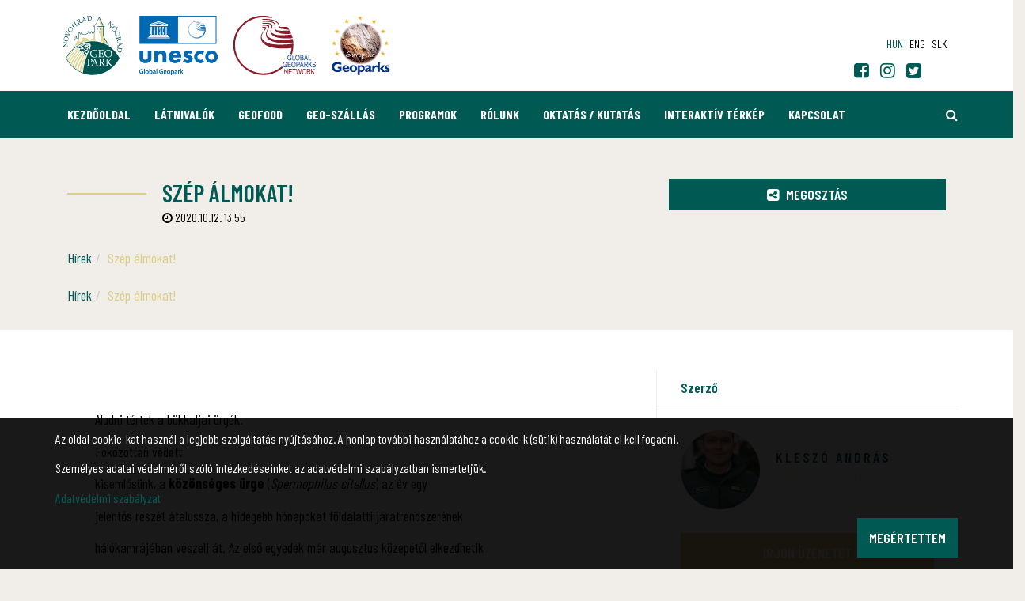

--- FILE ---
content_type: text/html; charset=UTF-8
request_url: https://www.nogradgeopark.eu/hu/hir/szep-almokat
body_size: 27700
content:
<!DOCTYPE html>
<html lang="hu">
<head>
    <meta property="og:image" content="https://www.nogradgeopark.eu/media/thumbs/sz/ep/al/szep-almokat-93321b72-3327838.jpg" />
<meta name="google-site-verification" content="3Dnqg0itr-E3eCkeGq0U1p25kAQjuafNdaa7CaWNKac" />
<meta name="msvalidate.01" content="FCA87BF41CE156EA4558B38FA64DCB67" />
<meta property="og:title" content="Szép álmokat!" />
<meta property="og:description" content="Aludni tértek a bükkaljai ürgék. - Fokozottan védettkisemlősünk, a közönséges ürge (Spermophilus citellus) az év egyjelentős részét átalussza, a hidegebb…" />
<meta property="og:url" content="https://www.nogradgeopark.eu/hu/hir/szep-almokat" />
<meta property="og:site_name" content="Bükki Nemzeti Park Igazgatóság" />
<meta property="article:modified_time" content="2020-10-14T11:03:37+02:00" />
<meta property="article:published_time" content="2020-10-14T11:03:37+02:00" />
<meta charset="utf-8" />
<meta name="description" content="Aludni tértek a bükkaljai ürgék. - Fokozottan védettkisemlősünk, a közönséges ürge (Spermophilus citellus) az év egyjelentős részét átalussza, a hidegebb…" />
<meta name="keywords" content="" />
<meta name="language" content="hu" />
<meta name="IE=edge" http-equiv="X-UA-Compatible" />
<meta name="viewport" content="width=device-width, initial-scale=1" />
<meta http-equiv="Content-Style-Type" content="text/css" />
<meta name="Robots" content="all" />
<meta name="apple-mobile-web-app-capable" content="yes" />
<meta name="mobile-web-app-capable" content="yes" />
<meta name="apple-mobile-web-app-status-bar-style" content="black" />
<meta name="generator" content="QARD™ System" />
<meta name="msapplication-TileColor" content="#005a54" />
<meta name="msapplication-TileImage" content="/msite/194/favicon/112/mstile-144x144.png" />
<meta name="msapplication-config" content="/msite/194/favicon/112/browserconfig.xml" />
<meta name="theme-color" content="#005a54" />
<meta name="google-site-verification" content="3Dnqg0itr-E3eCkeGq0U1p25kAQjuafNdaa7CaWNKac" />
<meta name="msvalidate.01" content="FCA87BF41CE156EA4558B38FA64DCB67" />
<link rel="canonical" href="https://www.nogradgeopark.eu/hu/hir/szep-almokat" />
<link as="style" rel="preload" href="/msite/194/css/style_112_05d5719e58f61c15c15bf07dab4d5d3e.min.css" />
<link rel="stylesheet" type="text/css" href="/msite/194/css/style_112_05d5719e58f61c15c15bf07dab4d5d3e.min.css" />
<link sizes="57x57" rel="apple-touch-icon" href="/msite/194/favicon/112/apple-touch-icon-57x57.png" />
<link sizes="60x60" rel="apple-touch-icon" href="/msite/194/favicon/112/apple-touch-icon-60x60.png" />
<link sizes="72x72" rel="apple-touch-icon" href="/msite/194/favicon/112/apple-touch-icon-72x72.png" />
<link sizes="76x76" rel="apple-touch-icon" href="/msite/194/favicon/112/apple-touch-icon-76x76.png" />
<link sizes="114x114" rel="apple-touch-icon" href="/msite/194/favicon/112/apple-touch-icon-114x114.png" />
<link sizes="120x120" rel="apple-touch-icon" href="/msite/194/favicon/112/apple-touch-icon-120x120.png" />
<link sizes="144x144" rel="apple-touch-icon" href="/msite/194/favicon/112/apple-touch-icon-144x144.png" />
<link sizes="152x152" rel="apple-touch-icon" href="/msite/194/favicon/112/apple-touch-icon-152x152.png" />
<link sizes="180x180" rel="apple-touch-icon" href="/msite/194/favicon/112/apple-touch-icon-180x180.png" />
<link sizes="192x192" rel="icon" type="image/png" href="/msite/194/favicon/112/android-chrome-192x192.png" />
<link rel="manifest" href="/msite/194/favicon/112/manifest.json" />
<link rel="shortcut icon" href="/msite/194/favicon/112/favicon.ico" />
<link rel="apple-touch-startup-image" type="image/png" href="/msite/194/favicon/112/1536x2008.png" />
<link rel="apple-touch-startup-image" type="image/png" href="/msite/194/favicon/112/1536x2008.png" media="(device-width: 768px) and (device-height: 1024px) and (-webkit-device-pixel-ratio: 2) and (orientation: portrait)" />
<link rel="apple-touch-startup-image" type="image/png" href="/msite/194/favicon/112/1496x2048.png" media="(device-width: 768px) and (device-height: 1024px) and (-webkit-device-pixel-ratio: 2) and (orientation: lanscape)" />
<link rel="apple-touch-startup-image" type="image/png" href="/msite/194/favicon/112/768x1004.png" media="(device-width: 768px) and (device-height: 1024px) and (-webkit-device-pixel-ratio: 1) and (orientation: portrait)" />
<link rel="apple-touch-startup-image" type="image/png" href="/msite/194/favicon/112/748x1024.png" media="(device-width: 768px) and (device-height: 1024px) and (-webkit-device-pixel-ratio: 1) and (orientation: landscape)" />
<link rel="apple-touch-startup-image" type="image/png" href="/msite/194/favicon/112/1242x2148.png" media="(device-width: 414px) and (device-height: 736px) and (-webkit-device-pixel-ratio: 3) and (orientation: portrait)" />
<link rel="apple-touch-startup-image" type="image/png" href="/msite/194/favicon/112/1182x2208.png" media="(device-width: 414px) and (device-height: 736px) and (-webkit-device-pixel-ratio: 3) and (orientation: landscape)" />
<link rel="apple-touch-startup-image" type="image/png" href="/msite/194/favicon/112/750x1294.png" media="(device-width: 375px) and (device-height: 667px) and (-webkit-device-pixel-ratio: 2)" />
<link rel="apple-touch-startup-image" type="image/png" href="/msite/194/favicon/112/640x1096.png" media="(device-width: 320px) and (device-height: 568px) and (-webkit-device-pixel-ratio: 2)" />
<link rel="apple-touch-startup-image" type="image/png" href="/msite/194/favicon/112/640x920.png" media="(device-width: 320px) and (device-height: 480px) and (-webkit-device-pixel-ratio: 2)" />
<link rel="apple-touch-startup-image" type="image/png" href="/msite/194/favicon/112/320x460.png" media="(device-width: 320px) and (device-height: 480px) and (-webkit-device-pixel-ratio: 1)" />
<link rel="stylesheet" type="text/css" href="/theme/bnpi/css/jssocials.css" />
<link rel="stylesheet" type="text/css" href="/theme/bnpi/css/jssocials-theme-minima.css" />
<script type="text/javascript" src="/assets/nls/nls196f74d0b5d4ceff435af1f0a9b599c9.min.js"></script>
<script type="text/javascript">
/*<![CDATA[*/
(function(w,d,s,l,i){w[l]=w[l]||[];w[l].push({'gtm.start':
                    new Date().getTime(),event:'gtm.js'});var f=d.getElementsByTagName(s)[0],
                    j=d.createElement(s),dl=l!='dataLayer'?'&l='+l:'';j.async=true;j.src=
                    '//www.googletagmanager.com/gtm.js?id='+i+dl;f.parentNode.insertBefore(j,f);
                })(window,document,'script','dataLayer','GTM-WCQTKWH');window.dataLayer = window.dataLayer || [];
  function gtag(){dataLayer.push(arguments);}
  gtag('js', new Date());

  gtag('config', 'UA-119140630-3');
gtag('consent', 'default', {'ad_user_data': 'granted',
    'ad_personalization': 'granted',
    'ad_storage': 'granted',
    'analytics_storage': 'granted'});
/*]]>*/
</script>
<title>Szép álmokat! - Hír - Novohrad-Nógrád Geopark</title>
		<!--[if lt IE 9]>
	<script src="https://oss.maxcdn.com/libs/html5shiv/3.7.0/html5shiv.js"></script>
	<script src="https://oss.maxcdn.com/libs/respond./theme/bnpi/js/1.3.0/respond.min.js"></script>
	<![endif]-->
	<meta name="p:domain_verify" content="e5a1b3fe8af04ee7847adbfc25795e54"/>
	<meta name="facebook-domain-verification" content="8g52q7bwlbgwpwwtx2zav5jho4syvi" />
	<!-- Facebook Pixel Code -->
<script>
!function(f,b,e,v,n,t,s)
{if(f.fbq)return;n=f.fbq=function(){n.callMethod?
n.callMethod.apply(n,arguments):n.queue.push(arguments)};
if(!f._fbq)f._fbq=n;n.push=n;n.loaded=!0;n.version='2.0';
n.queue=[];t=b.createElement(e);t.async=!0;
t.src=v;s=b.getElementsByTagName(e)[0];
s.parentNode.insertBefore(t,s)}(window,document,'script',
'https://connect.facebook.net/en_US/fbevents.js');
 fbq('init', '187339673205734'); 
fbq('track', 'PageView');
</script>
<noscript>
 <img height="1" width="1" 
src="https://www.facebook.com/tr?id=187339673205734&ev=PageView
&noscript=1"/>
</noscript>
<!-- End Facebook Pixel Code -->
</head><body><noscript><iframe src="//www.googletagmanager.com/ns.html?id=GTM-WCQTKWH" height="0" width="0" style="display:none;visibility:hidden"></iframe></noscript>
<script type="text/javascript" src="https://www.googletagmanager.com/gtag/js?id=UA-119140630-3" async="async"></script>
<script type="text/javascript">
/*<![CDATA[*/
window.dataLayer = window.dataLayer || [];
  function gtag(){dataLayer.push(arguments);}
  gtag('js', new Date());

  gtag('config', 'UA-119140630-3');
gtag('consent', 'default', {'ad_user_data': 'granted',
    'ad_personalization': 'granted',
    'ad_storage': 'granted',
    'analytics_storage': 'granted'});
/*]]>*/
</script>

	<a id="top"></a>
<div id="fb-root"></div>
<script>(function(d, s, id) {
		var js, fjs = d.getElementsByTagName(s)[0];
		if (d.getElementById(id)) return;
		js = d.createElement(s); js.id = id;
		js.src = 'https://connect.facebook.net/en_US/sdk.js#xfbml=1&version=v2.12&appId=985135454832743&autoLogAppEvents=1';
		fjs.parentNode.insertBefore(js, fjs);
	}(document, 'script', 'facebook-jssdk'));</script>
<header>
	<nav id="mainMenu" class="navbar navbar-default" role="navigation">
		<div class="container">
			<div class="navbar-header">
				<a href="/" class="navbar-brand">
					<img src="/theme/nogradgeopark/pics/ngp_logo.svg">
				</a>
				<a href="http://www.unesco.org/new/en/natural-sciences/environment/earth-sciences/unesco-global-geoparks/" target="_blank" class="navbar-brand">
					<img src="/msite/194/pics/UNESCO_new.png">
				</a>
				<a href="http://www.globalgeopark.org/" target="_blank" class="navbar-brand">
					<img src="/theme/nogradgeopark/pics/ggn_logo.svg">
				</a>
				<a href="http://www.europeangeoparks.org/" target="_blank" class="navbar-brand">
					<img src="/theme/nogradgeopark/pics/geoparks_logo.svg">
				</a>
				<button type="button" class="navbar-toggle" data-toggle="collapse"
						data-target="#mainMenu .navbar-collapse">
					<i class="fa fa-bars"></i>
				</button>
			</div>
			<div class="navbar-main navbar-collapse collapse">
			    
    			
    			
				<ul class="nav navbar-nav navbar-right">
				    
					    <li>
		<ul class="language-switch">
		    <li><a href="javascript:void()" class="active">hun</a></li><li><a href="https://www.nogradgeopark.eu/en/news-1">eng</a></li><li><a href="https://www.nogradgeopark.eu/sk/spravy-1">slk</a></li>		</ul>
	</li>
				</ul>
				<div class="social"><div id="block_15315" class="page-block"
                 data-friendly-id="social-links"
                 data-id="15315"
                 data-title="social links"
                 data-datasource-id=""
                 data-type="text"
                 data-sync="false"
                 data-dynamic-type=""><div class="content-col"><p>  	<a href="https://www.facebook.com/nngeopark" target="_blank"><span class="fa fa-facebook-square"></span></a>  	<a href="https://www.instagram.com/nogradgeopark/" target="_blank"><span class="fa fa-instagram"></span></a>  	<a href="https://twitter.com/NGeopark" target="_blank"><span class="fa fa-twitter-square"></span></a>  	<a href="https://www.tiktok.com/@nogradgeopark" target="_blank"><span class="fa fa-tiktok-square"><svg version="1.1" id="Layer_1" xmlns="http://www.w3.org/2000/svg" xmlns:xlink="http://www.w3.org/1999/xlink" x="0px" y="0px" width="884.95px" height="1000px" viewbox="0 0 884.95 1000" enable-background="new 0 0 884.95 1000" xml:space="preserve">  	<g>  	</g></svg></span></a>  </p>  <p>  	<a href="https://www.tiktok.com/@nogradgeopark" target="_blank">  	<path fill="#FF004F" d="M655.853,360.979c64.565,46.13,143.67,73.274,229.097,73.274V269.94 c-16.168,0.007-32.294-1.68-48.111-5.033v129.339c-85.422,0-164.513-27.144-229.098-73.274v335.311 c0,167.738-136.048,303.711-303.864,303.711c-62.614,0-120.814-18.923-169.163-51.368c55.18,56.39,132.13,91.374,217.262,91.374 c167.828,0,303.883-135.969,303.883-303.718V360.979H655.853z M715.204,195.209c-32.997-36.029-54.659-82.595-59.351-134.076V40 H610.26C621.735,105.428,660.879,161.327,715.204,195.209L715.204,195.209z M240.855,779.91 c-18.434-24.158-28.398-53.716-28.353-84.104c0-76.72,62.23-138.92,139.002-138.92c14.306-0.012,28.528,2.187,42.165,6.508V395.41 c-15.935-2.183-32.015-3.108-48.095-2.768v130.751c-13.644-4.324-27.871-6.519-42.183-6.511 c-76.773,0-138.998,62.201-138.998,138.929C164.396,710.06,195.5,757.031,240.855,779.91z"></path>  	<path d="M607.741,320.973c64.585,46.13,143.676,73.274,229.098,73.274V264.908c-47.682-10.147-89.895-35.056-121.635-69.699 C660.879,161.327,621.735,105.427,610.26,40H490.5v656.278c-0.271,76.509-62.394,138.455-139.001,138.455 c-45.145,0-85.251-21.505-110.649-54.822c-45.358-22.879-76.46-69.851-76.46-124.102c0-76.725,62.224-138.926,138.997-138.926 c14.708,0,28.885,2.291,42.183,6.508V392.642c-164.868,3.404-297.463,138.046-297.463,303.64 c0,82.66,33.021,157.598,86.607,212.349C183.062,941.078,241.262,960,303.876,960c167.816,0,303.864-135.979,303.864-303.711 V320.973L607.741,320.973z"></path>  	<path fill="#00F2EA" d="M836.838,264.908v-34.974c-43,0.065-85.151-11.97-121.635-34.73 C747.498,230.542,790.021,254.911,836.838,264.908z M610.26,40c-1.096-6.252-1.938-12.546-2.52-18.867V0H442.384v656.283 c-0.265,76.5-62.384,138.448-138.998,138.448c-22.496,0-43.728-5.334-62.537-14.821c25.398,33.317,65.504,54.822,110.649,54.822 c76.602,0,138.731-61.946,139.001-138.455V40H610.26z M345.575,392.643V355.41c-13.817-1.889-27.747-2.833-41.692-2.826 C136.047,352.583,0,488.56,0,656.283C0,761.44,53.469,854.111,134.72,908.626c-53.587-54.748-86.607-129.687-86.607-212.349 C48.113,530.691,180.702,396.047,345.575,392.643z"></path></a>  </p></div></div></div>
			</div>
		</div>
		<div class="navbar-submenu navbar-collapse collapse">
    <div class="container">
        <ul class="nav navbar-nav navbar-left">
            <li class="menu-item" role="presentation">
            <a href="https://www.nogradgeopark.eu/hu">
            Kezdőoldal        </a>
        </li><li class="menu-item dropdown" role="presentation">
            <a href="https://www.nogradgeopark.eu/hu/ertekek" class="dropdown-toggle" data-toggle="dropdown" role="button" aria-haspopup="true" aria-expanded="false">
            Látnivalók        </a>
        <ul class="dropdown-menu">
    <li class="menu-item" role="presentation">
            <a href="https://www.nogradgeopark.eu/hu/ertekek">
            Geológia        </a>
        <ul class="dropdown-menu">
    <li class="menu-item" role="presentation">
            <a href="https://www.nogradgeopark.eu/hu/ertekek/geologia">
            Geológia        </a>
        </li><li class="menu-item" role="presentation">
            <a href="https://www.nogradgeopark.eu/hu/ertekek/vizek">
            Vizek        </a>
        </li><li class="menu-item" role="presentation">
            <a href="https://www.nogradgeopark.eu/hu/ertekek/barlangok-hu">
            Barlangok        </a>
        </li><li class="menu-item" role="presentation">
            <a href="https://www.nogradgeopark.eu/hu/ertekek/foldtani-alapszelvenyek-hu">
            Földtani alapszelvények        </a>
        </li></ul></li><li class="menu-item" role="presentation">
            <a href="https://www.nogradgeopark.eu/hu/ertekek/bemutatohelyek-hu">
            Látogatóközpontok, kilátók        </a>
        </li><li class="menu-item" role="presentation">
            <a href="https://www.nogradgeopark.eu/hu/kirandulasok">
            Tanösvények, túraajánlatok        </a>
        </li><li class="menu-item" role="presentation">
            <a href="https://www.nogradgeopark.eu/hu/ertekek/kulturtorteneti-ertekek">
            Kultúrtörténeti értékek        </a>
        </li><li class="menu-item" role="presentation">
            <a href="https://www.nogradgeopark.eu/hu/ertekek/novenyvilag-hu">
            Növényvilág        </a>
        </li></ul></li><li class="menu-item dropdown" role="presentation">
            <a href="https://www.nogradgeopark.eu/hu/geofood-1" class="dropdown-toggle" data-toggle="dropdown" role="button" aria-haspopup="true" aria-expanded="false">
            GEOfood        </a>
        <ul class="dropdown-menu">
    <li class="menu-item" role="presentation">
            <a href="https://www.nogradgeopark.eu/hu/geofood-kuldetesnyilatkozat">
            GEOfood küldetésnyilatkozat        </a>
        </li><li class="menu-item" role="presentation">
            <a href="https://www.nogradgeopark.eu/hu/geofood-kriteriumok-1">
            GEOfood kritériumok        </a>
        </li><li class="menu-item" role="presentation">
            <a href="https://www.nogradgeopark.eu/hu/geofood-ettermek">
            GEOFOOD éttermek        </a>
        </li><li class="menu-item" role="presentation">
            <a href="https://www.nogradgeopark.eu/hu/geofood-termelok-es-termekek">
            GEOFOOD termelők és termékek        </a>
        </li></ul></li><li class="menu-item dropdown" role="presentation">
            <a href="https://www.nogradgeopark.eu/hu/geo-szallas" class="dropdown-toggle" data-toggle="dropdown" role="button" aria-haspopup="true" aria-expanded="false">
            GEO-Szállás        </a>
        <ul class="dropdown-menu">
    <li class="menu-item" role="presentation">
            <a href="https://www.nogradgeopark.eu/hu/geo-szallas">
            GEO-Szállások a Novohrad-Nógrád Geoparkban        </a>
        </li><li class="menu-item" role="presentation">
            <a href="https://www.nogradgeopark.eu/hu/geo-szallas-kriteriumok">
            Ki lehet GEO-szállás?        </a>
        </li></ul></li><li class="menu-item" role="presentation">
            <a href="https://www.nogradgeopark.eu/hu/programok">
            Programok        </a>
        </li><li class="menu-item dropdown" role="presentation">
            <a href="https://www.nogradgeopark.eu/hu/szervezet" class="dropdown-toggle" data-toggle="dropdown" role="button" aria-haspopup="true" aria-expanded="false">
            Rólunk        </a>
        <ul class="dropdown-menu">
    <li class="menu-item" role="presentation">
            <a href="https://www.nogradgeopark.eu/hu/mi-az-a-geopark">
            Mi a geopark?        </a>
        </li><li class="menu-item" role="presentation">
            <a href="https://www.nogradgeopark.eu/hu/novohrad-nograd-geopark">
            A geoparkról        </a>
        </li><li class="menu-item" role="presentation">
            <a href="https://www.nogradgeopark.eu/hu/szervezet">
            Bemutatkozás        </a>
        </li><li class="menu-item" role="presentation" class="active">
            <a href="https://www.nogradgeopark.eu/hu/hirek">
            Hírek        </a>
        </li><li class="menu-item" role="presentation">
            <a href="https://www.nogradgeopark.eu/hu/kiadvanyok-1">
            Kiadványok        </a>
        </li><li class="menu-item" role="presentation">
            <a href="https://www.nogradgeopark.eu/hu/novohrad-nograd-geopark-telepulesek">
            A geopark települései        </a>
        </li><li class="menu-item" role="presentation">
            <a href="https://www.nogradgeopark.eu/hu/partnereink-1">
            Partnereink        </a>
        </li><li class="menu-item" role="presentation">
            <a href="https://www.nogradgeopark.eu/hu/nogradi-geopark-egyesulet-1">
            Nógrádi Geopark Egyesület        </a>
        </li></ul></li><li class="menu-item" role="presentation">
            <a href="https://www.nogradgeopark.eu/hu/oktatas-1">
            Oktatás / Kutatás        </a>
        </li><li class="menu-item" role="presentation">
            <a href="https://www.nogradgeopark.eu/hu/interaktiv-terkep">
            Interaktív térkép        </a>
        </li><li class="menu-item" role="presentation">
            <a href="https://www.nogradgeopark.eu/hu/kapcsolat">
            Kapcsolat        </a>
        </li>        </ul>
        <ul class="nav navbar-nav navbar-right">
    <li class="search"><a href="https://www.nogradgeopark.eu/hu/kereses"><span class="fa fa-search"></span><span class="sr-only">Keresés</span></a></li>
    <li class="cart" style="display: none">
        <a href="https://www.osmaradvanyok.hu/hu/kosar"><i class="fa fa-shopping-cart"></i> <span>0</span></a>
            </li>
    </ul>    </div>
</div>	</nav>
</header>	
	<section class="text-wrapper">
    	<div class="header">
    		<div class="container">
    			<div class="col-sm-6">
    				<h1 class="section-title">Szép álmokat!    				    				    <small class="smaller"><span class="fa fa-clock-o"></span> 2020.10.12. 13:55</small>
    				    				</h1>
    				            <ol class="breadcrumb">
                <li><a href="/hu/hirek">Hírek</a></li><li class="active final-crumb">Szép álmokat!</li>            </ol>
            			</div>
    			<div class="col-sm-6">
    				<div class="social">
	<div class="row">
		<div class="col-xs-4">
			<div class="facebook">
				<div class="fb-like" data-href="https://developers.facebook.com/docs/plugins/" data-layout="button" data-action="like" data-size="large" data-show-faces="false" data-share="false"></div>
			</div>
		</div>
		<div class="col-xs-8">
			<div class="dropdown">
				<button typeof="button" class="btn btn-primary" data-toggle="dropdown"><i class="fa fa-share-alt-square"></i> Megosztás</button>
				<ul class="dropdown-menu">
					<li class="social-icons"></li>
				</ul>
			</div>
		</div>
	</div>
</div>    			</div>
    		</div>
    	</div>

        


<div class="row"><div id="block_15287" class="page-block col-xs-12 col-md-12"
                 data-friendly-id="hir-1"
                 data-id="15287"
                 data-title="Hír"
                 data-datasource-id="418"
                 data-type="dynamicfeed"
                 data-sync="true"
                 data-dynamic-type="text"><div class="content-col">
<div class="dynamic-content"><!-- cover -->
<section class="text-wrapper ptop-100">
	<div class="header">
		<div class="container">
			<div class="col-sm-12">
	            <ol class="breadcrumb">
                <li><a href="/hu/hirek">Hírek</a></li><li class="active final-crumb">Szép álmokat!</li>            </ol>
        	        </div>
	    </div>
	</div>
</section>	
<section class="post-details">
	<div class="container">
		<div class="row">
			<div class="col-sm-8 content">
			    <div class="author has-tickets">
    <div class="button">
		<a href="#tickets" class="btn btn-default btn-block">Jegyvásárlás</a>
	</div>
</div>			    <p>Aludni tértek a bükkaljai ürgék.</p>				
				<p>Fokozottan védett</p><p>kisemlősünk, a <strong>közönséges ürge </strong>(<em>Spermophilus citellus</em>) az év egy</p><p>jelentős részét átalussza, a hidegebb hónapokat földalatti járatrendszerének</p><p>hálókamrájában vészeli át. Az első egyedek már augusztus közepétől elkezdhetik</p><p>hosszú pihenőjüket. A megfigyelések szerint először az idősebb hímek vonulnak</p><p>el, amin nem is lehet csodálkozni, hiszen tavasszal ők ébrednek a legkorábban</p><p>(néha már március első felében), hogy az április elején kezdődő szaporodási</p><p>időszakra a lehető legjobb területeket foglalhassák el. Az idei meleg</p><p>szeptemberben az ürgék sokáig aktívak maradtak, de az október elején hűvösebbre</p><p>és csapadékosabbra forduló időjárás már az ez évi fiatalokat is aludni „küldte”,</p><p>egy-két renitens kivételével.</p><p class="redactor-image-wrapper"><img src="/msite/194/599035462148d1e8d082bb9a0fd2bf83.JPG" class="img-responsive"></p><p><em>Udvarlás  idején</em> </p><p class="redactor-image-wrapper"><img src="/msite/194/323aca60a3573194cda307d2110076a4.JPG" class="img-responsive"></p><p><em>Kotorék karbantartásáról árulkodik a frissen kiásott föld</em><br></p><p><em></em></p><p class="redactor-image-wrapper"><img src="/msite/194/31604818f1c68afd6ed0cc6717b9045b.JPG" class="img-responsive"></p><p><em>Eleség gyűjtése közben</em></p><p>Kollégánk, Bakó Botond <a href="https://www.bnpi.hu/hu/hir/urgesors-es-urgeles" target="_blank">írásában</a>  olvashattunk már idén erről a fajról. Többek között megtudhattuk, hogy  Igazgatóságunk teljes működési területét tekintve a Kelet-bükki Tájegységbe  eső, Szirmabesenyő és Miskolc határán található repülőtéren élő kolónia a  legnépesebb (tavaly 1000 egyed körülire becsülték létszámukat). Most egy másik,  szintén tájegységünkben található kolónia életéből szeretnék néhány képet  felvillantani, az ürgének és életmódjának részletes bemutatását mellőzve (a  fentebb említett írások ezt már megtették korábban).</p><p class="redactor-image-wrapper"><img src="/msite/194/bc1798ef3aa8dc1b5d194119e85b8037.JPG" class="img-responsive"></p><p><em> „Reflektorfényben” az ürge</em></p><p>Az egykor mezőgazdasági  kártevőnek tartott, mára azonban drasztikusan megfogyatkozott (elsősorban  élőhelyeinek megszűnése okán) hazai állományú ürge a rövid füvű gyepterületek  lakója. Legelőkön, vagy repülőterek rendszeresen kaszált területein találja meg  életfeltételeit, bár napjainkban ismerünk autópálya rézsűjében, vagy  bevásárlóközpont parkolójának nyírt pázsitján élő kolóniákat is (ez utóbbiak  azonban mindig kényszerűségből, jobb híján választott élőhelyek). A Kelet-bükki  Tájegység területén napjainkban ismert öt ürgeállomány közül a fentebb említett  az egyetlen reptéren élő, a másik négy legelőkhöz kötődik. Ez utóbbiak közül a  legnagyobb létszámú (idei felmérések alapján nem sokkal marad el a  szirmabesenyőitől), legstabilabb kolónia a Bükkalján, Tard községtől keletre, az  un. Száraztó (dűlőnév)  kiterjedt legelőin él.  A Száraztó  területe része a Natura 2000 hálózatnak (HUBN20009, Tard környéki erdőssztyepp  kiemelt jelentőségű természetmegőrzési terület). Régebben, a XX. század  közepéig ez a legelő közvetlenül érintkezett a többi bükkaljai legelővel, a  délre futó vízfolyásokat kísérő gyepeknek köszönhetően még a Borsodi-sík legelőivel  is, élő kapcsolatot biztosítva az ürgék és egyéb, gyepekhez kötődő növény- és  állatfajok állományai számára is. Mára a gyepek jó részét feltörték, szántóként  hasznosítják, azok között megszűnt az összeköttetés. Izolálódtak a területek és  velük együtt az ott előforduló élő természeti értékek állományai is. Ez a  jelenség sajnos a genetikai elszegényedés, leromlás veszélyét hordozza. Nagyon  fontos lenne az összeköttetés újbóli megteremtése, a természetközeli élőhelyek  összefüggő hálózatának kialakítása! </p><p>A területet több száz éve  legelőként hasznosítják. Napjainkban juhokkal, kecskékkel, szarvasmarhákkal, és  csekélyebb létszámban még lovakkal is legeltetik. Ráadásul az ürgék nagy  szerencséjére, talajtani okok miatt olyan kopár, gyér növényzetű vízmosások is  találhatóak itt, melyek szűkebb környezetében azokat a nehezebb időszakokat is  átvészelte az állomány, amikor is évekre teljesen megszűnt a legeltetés, vagy  intenzitása minimálisra csökkent. A fent felsorolt haszonállatok mindegyike más  „technikával” legel, így igazán mozaikos, eltérő növényzeti borítottság  jellemzi az élőhelyet, melyet a változatos mikrodomborzat tovább gazdagít. </p><p class="redactor-image-wrapper"><img src="/msite/194/35edbcf9852e628177e7b26ca0694bf9.JPG" class="img-responsive"></p><p><em>Juhnyáj a Száraztóban</em><br></p><p><em></em></p><p class="redactor-image-wrapper"><img src="/msite/194/ca75fa3aedc6a78b5a4a45aafdf19ce7.JPG" class="img-responsive"></p><p><em>Legelő szarvasmarhák</em><br></p><p><em></em></p><p class="redactor-image-wrapper"><img src="/msite/194/555befe1180b638ac10769dd53802b28.JPG" class="img-responsive"></p><p><em>Kotorék-sorozat vízmosás napsütötte oldalában</em><br></p><p>Az ürgék szempontjából nagy  jelentőséggel bírnak a területen elszórtan álló cserjék és vadgyümölcsök,  melyek egyrészt a kotorék bejáratát rejthetik, másrészt gyümölcseik az ürgék  táplálékkínálatát színezik.  Rágcsálóként  természetesen főleg növényevők, de a kora tavaszi időszakban jellemző a  rovarevés, amikor is legtöbbször a <strong>fekete  gyalogcincér</strong> (<em>Carinatodorcadion  aethiops</em>) az áldozat. Nyár közepétől a hullott gyümölcsöt is szívesen fogyasztják  (almát, körtét, de főleg a mirabolánt, más néven „vadszilvát”, vagy  „cseresznyeszilvát”).</p><p class="redactor-image-wrapper"><img src="/msite/194/d2b93e5e7d83f7b6b481afb1be632428.JPG" class="img-responsive"></p><p class="redactor-image-wrapper"><em>Kotorék  nyílik a csipkebokor tövében</em></p><p class="redactor-image-wrapper"><img src="/msite/194/657344666d0733c1dc995f062abddce2.JPG" class="img-responsive"></p><p class="redactor-image-wrapper"><em>Gyalogcincérek  maradványai, a tettes ürge volt</em></p><p class="redactor-image-wrapper"><img src="/msite/194/fd385f5f2b9d780d13b6cc99e993cb41.JPG" class="img-responsive"><em><br></em></p><p><em> <!--[endif]-->Elfogyasztott  gyümölcsök magjai a kotorék előterében</em></p><p>Egy ürgés legelő színes,  gazdag élővilágnak ad otthont. Számos, természetvédelmi szempontból értékes faj  kötődik ezekhez a területekhez, rovarviláguk rendkívül változatos. A Száraztó  területein előfordul a bonyolult utódgondozásáról ismert, az utóbbi  évtizedekben szintén nagyon megritkult állományú <strong>nagyfejű csajkó</strong> (<em>Lethrus  apterus</em>). Van olyan faj, amely kifejezetten szorosan kötődik az ürgéhez,  mint pl. az <strong>ürgevendég trágyatúró</strong> (<em>Onthophagus vitulus</em>), mellyel a lakott  kotorékokban találkozhatunk. </p><p class="redactor-image-wrapper"><img src="/msite/194/171aa5455a40c6585cf9b4ea590fd965.JPG" class="img-responsive"></p><p><em>Nagyfejű csajkó</em><br></p><p class="redactor-image-wrapper"><img src="/msite/194/7ea1ae64596bf71df988911132813e48.JPG" class="img-responsive"></p><p> <!--[endif]-->Ürgevendég  trágyatúrók</p><p>A gazdag rovarvilág  számos madárfajt vonz. Költ a területen a Bükkalján ritkának mondható <strong>szalakóta</strong> (<em>Coracias garrulus</em>), a <strong>parlagi  pityer</strong> (<em>Anthus campestris</em>), vagy  a jóval gyakoribb búbosbanka (<em>Upupa epops</em>) és a <strong>tövisszúró gébics </strong>(<em>Lanius  collurio</em>). A madarak között is akad, akinek fontos az ürge föld alatti  tevékenysége. Elhagyott kotorékaiban költ itt a <strong>hantmadár</strong> (<em>Oenanthe  oenanthe</em>), mely esetében ez a régebben gyakoribbnak mondható fészkelőhely-választás  mára nagyon megritkult.</p><p class="redactor-image-wrapper"><img src="/msite/194/45191b5ed1ba1cb4d0dfa4a14bd05f9c.JPG" class="img-responsive"></p><p class="redactor-image-wrapper"><em>Szalakóta  zsákmányával</em></p><p class="redactor-image-wrapper"><img src="/msite/194/ed9486924c32a267c3aeae180e133e14.JPG" class="img-responsive"><em><br></em></p><p> <!--[endif]--><em>Parlagi  pityer</em></p><p><em></em></p><p class="redactor-image-wrapper"><img src="/msite/194/65f0def53a7c9150012e951c78977111.JPG" class="img-responsive"></p><p><em>Búbosbanka</em><br></p><p><em></em></p><p class="redactor-image-wrapper"><img src="/msite/194/df90d1127fb03455f0e22d6092a8947d.JPG" class="img-responsive"></p><p> <!--[endif]--><em>Fiatal  tövisszúró gébics</em></p><p><em></em></p><p class="redactor-image-wrapper"><img src="/msite/194/7a0be3e73d0f3e651ffeaa66948127e9.JPG" class="img-responsive"></p><p><em>Építő az albérlőkkel (ürge hantmadarakkal)</em><br></p><p>A ragadozómadaraink közül  előszeretettel vadásznak ezen a legelőn  (nem kifejezetten az ürgére, bár néha ez is  előfordul…) a <strong>vörös vércsék</strong> (<em>Falco tinnunculus</em>), <strong>egerészölyvek</strong> (<em>Buteo buteo</em>), a <strong>békászó sas</strong>  (<em>Clanga pomarina</em>). Persze az ürge  sincs biztonságban. A tundrán lévő költőhelyeikre némileg késve induló,  hazánkban telelő <strong>gatyás ölyvek</strong> (<em>Buteo lagopus</em>) találkozhatnak a  Száraztóban a korán ébredő ürgékkel, utóbbiak nagy bánatára! Nyáron ritkán  tűnik fel a rokonságból a <strong>pusztai ölyv</strong>  (<em>Buteo rufinus</em>), amely szintén  kedveli az ürgediétát. Rendszeresen látogatja a területet egy-két, az  ürgefogásra is hajlamos <strong>héja </strong>(<em>Accipiter gentilis</em>), és a közelben  költő <strong>parlagi sasok </strong>(<em>Aquila heliaca</em>), <strong>kerecsensólymok</strong> (<em>Falco  cherrug</em>) is gyakori vendégek. Utóbbi két, kiemelkedő madártani értékünk  esetében régebben nagyobb jelentőséggel bírt az ürge, mint a fiókanevelés  idején fontos táplálékállat. Mára, megritkulása okán országos léptékben  veszített jelentőségéből, de lokálisan (mint itt is) gyakrabban szerepelhet ragadozómadaraink  étlapján. Emlősök közül, mint a száraztói ürgék gyakoribb predátora, a <strong>vörös róka</strong> (<em>Vulpes vulpes</em>) érdemel említést.</p><p class="redactor-image-wrapper"><img src="/msite/194/164e8f5e37a13344fa9e13ef4e86ec58.JPG" class="img-responsive"></p><p><em>Békászó sas vártán</em><br></p><p class="redactor-image-wrapper"><img src="/msite/194/df5ade28cf727cef010e79f348b5d33b.JPG" class="img-responsive"></p><p> <!--[endif]--><em>Vadászó  parlagi sas</em></p><p><em></em></p><p class="redactor-image-wrapper"><img src="/msite/194/b5d59474b2f1244f73bd2ecf16a59caa.JPG" class="img-responsive"></p><p><em>Pihenő kerecsensólyom</em><br></p><p>A tavaszi, nyári zsongás  most egy időre alábbhagy a Száraztó ürgés legelőin, de márciustól újra láthatjuk  az ide-oda iramodó ürgéket, és hallhatjuk  - először talán kissé álmos - füttyögésüket!</p><p><br></p><div class="embed-responsive embed-responsive-16by9"><iframe class="16by9" width="1280" height="720" src="https://www.youtube.com/embed/tAYgVyehPG8" frameborder="0" allow="accelerometer; autoplay; clipboard-write; encrypted-media; gyroscope; picture-in-picture" allowfullscreen=""></iframe></div>				
							</div>
			<div class="col-sm-4 details">
			    <div class="author has-tickets">
    <div class="button">
		<a href="#tickets" class="btn btn-default btn-block">Jegyvásárlás</a>
	</div>
</div>			    <!-- map -->
			    			    <!-- related -->
			    <h5 class="related-title">szerző</h5>        <div class="author">
			<div class="inner">
			    				<div class="image">
					<picture><!--[if IE 9]><video style="display: none"><![endif]--><source srcset="/media/thumbs/kl/es/zo/kleszo-andras-7ed9fb1a-3294815.jpg 1x,/media/thumbs/kl/es/zo/kleszo-andras-7ed9fb1a-3294815.jpg 100w,/media/thumbs/kl/es/zo/kleszo-andras-7ed9fb1a-3294816.jpg 67w,/media/thumbs/kl/es/zo/kleszo-andras-7ed9fb1a-3294817.jpg 134w,/media/thumbs/kl/es/zo/kleszo-andras-7ed9fb1a-3294820.jpg 201w,/media/thumbs/kl/es/zo/kleszo-andras-7ed9fb1a-3294822.jpg 50w,/media/thumbs/kl/es/zo/kleszo-andras-7ed9fb1a-3294824.jpg 150w,/media/thumbs/kl/es/zo/kleszo-andras-7ed9fb1a-3294826.jpg 33w" sizes="(max-width: 512px) 33px, (max-width: 768px) 50px, (max-width: 1024px) 67px, 100w" type="image/jpeg" /><!--[if IE 9]></video><![endif]--><img class="img-responsive lazyload" width="100" height="100" data-sizes="auto" src="/media/thumbs/kl/es/zo/kleszo-andras-7ed9fb1a-3294815.jpg" alt="Kleszó  András" /></picture>				</div>
								<h6><a href="https://www.bnpi.hu/hu/munkatars/andras-kleszo">Kleszó  András</a></h6>
								<small>természetvédelmi őr</small>
											</div>
						<div class="button">
				<a href="#" class="btn btn-default btn-block send-email" data-target="S2xlc3pvQUBibnBpLmh1">Írjon üzenetet</a>
			</div>
					</div>
    			    <!-- contact data -->
											    <!-- tags -->
			    	<ul class="tags">
				    			</ul>
				<!-- social -->
			    <div class="social">
	<div class="row">
		<div class="col-xs-4">
			<div class="facebook">
				<div class="fb-like" data-href="https://developers.facebook.com/docs/plugins/" data-layout="button" data-action="like" data-size="large" data-show-faces="false" data-share="false"></div>
			</div>
		</div>
		<div class="col-xs-8">
			<div class="dropdown">
				<button typeof="button" class="btn btn-primary" data-toggle="dropdown"><i class="fa fa-share-alt-square"></i> Megosztás</button>
				<ul class="dropdown-menu">
					<li class="social-icons"></li>
				</ul>
			</div>
		</div>
	</div>
</div>			</div>
		</div>
		<!-- tickets -->
			</div>
</section>
    <section class="post-list related-post-list">
        <div class="container">
            <h2 class="section-title"><span>Kapcsolódó</span></h2>
            <div>
                <ul class="nav nav-pills" role="tablist">
                    <li role="presentation" class="active"><a href="#news" role="tab" data-toggle="tab">Hírek, tanulmányok</a></li><li role="presentation"><a href="#events" role="tab" data-toggle="tab">Túrák, programok</a></li><li role="presentation"><a href="#attractions" role="tab" data-toggle="tab">Bemutatóhelyek, látnivalók</a></li><li role="presentation"><a href="#accommodation" role="tab" data-toggle="tab">Szállás, étkezés</a></li>                </ul>
                <div class="tab-content">
                    <div role="tabpanel" class="tab-pane active" id="news">    <div class="col-sm-12">
        <article class="post-list-item featured">
            <a class="item-link" href="https://www.nogradgeopark.eu/hu/hir/mindennapos-regeneralodas-relaxacio-a-fekete-teremben">
                <div class="image">
                                            <picture><!--[if IE 9]><video style="display: none"><![endif]--><source srcset="/media/thumbs/mi/nd/en/mindennapos-regeneralodas-relaxacio-a-fekete-teremben-7dcd7fe7-3738747.jpg 1x,/media/thumbs/mi/nd/en/mindennapos-regeneralodas-relaxacio-a-fekete-teremben-7dcd7fe7-3738747.jpg 355w,/media/thumbs/mi/nd/en/mindennapos-regeneralodas-relaxacio-a-fekete-teremben-7dcd7fe7-3738748.jpg 237w,/media/thumbs/mi/nd/en/mindennapos-regeneralodas-relaxacio-a-fekete-teremben-7dcd7fe7-3738749.jpg 474w,/media/thumbs/mi/nd/en/mindennapos-regeneralodas-relaxacio-a-fekete-teremben-7dcd7fe7-3738750.jpg 711w,/media/thumbs/mi/nd/en/mindennapos-regeneralodas-relaxacio-a-fekete-teremben-7dcd7fe7-3738751.jpg 178w,/media/thumbs/mi/nd/en/mindennapos-regeneralodas-relaxacio-a-fekete-teremben-7dcd7fe7-3738752.jpg 534w,/media/thumbs/mi/nd/en/mindennapos-regeneralodas-relaxacio-a-fekete-teremben-7dcd7fe7-3738753.jpg 118w,/media/thumbs/mi/nd/en/mindennapos-regeneralodas-relaxacio-a-fekete-teremben-7dcd7fe7-3738754.jpg 89w,/media/thumbs/mi/nd/en/mindennapos-regeneralodas-relaxacio-a-fekete-teremben-7dcd7fe7-3738755.jpg 267w" sizes="(max-width: 384px) 89px, (max-width: 512px) 118px, (max-width: 768px) 178px, (max-width: 1024px) 237px, 355w" type="image/jpeg" /><!--[if IE 9]></video><![endif]--><img class="img-responsive lazyload" width="355" height="200" data-sizes="auto" src="/media/thumbs/mi/nd/en/mindennapos-regeneralodas-relaxacio-a-fekete-teremben-7dcd7fe7-3738747.jpg" alt="Mindennapos regenerálódás, relaxáció a Fekete-teremben" /></picture>                                                        </div>
                <div class="content-container">
                    <h2>Mindennapos regenerálódás, relaxáció a Fekete-teremben</h2>
                    <div class="details">
                                                Valóban tiszta, teljesen pollen- és allergén-mentes levegőjű helyen szeretne regenerálódni? Pihenjen, januártól akár minden nap a lillafüredi Szent István-barlang Fekete-termében!                        <div class="read-more-label">
                            <span>Tovább olvasom <i class="fa fa-arrow-right"></i></span>
                        </div>
                    </div>
               </div>
            </a>
        </article>
    </div>
    <div class="col-sm-12">
        <article class="post-list-item featured">
            <a class="item-link" href="https://www.nogradgeopark.eu/hu/hir/mit-tegyunk-ha-farkassal-talalkozunk">
                <div class="image">
                                            <picture><!--[if IE 9]><video style="display: none"><![endif]--><source srcset="/media/thumbs/fa/rk/as/farkas-bukki-nemzeti-park-fokozottan-vedett-allatok-b-add913a5-3483146.jpg 1x,/media/thumbs/fa/rk/as/farkas-bukki-nemzeti-park-fokozottan-vedett-allatok-b-add913a5-3483146.jpg 355w,/media/thumbs/fa/rk/as/farkas-bukki-nemzeti-park-fokozottan-vedett-allatok-b-add913a5-3447263.jpg 237w,/media/thumbs/fa/rk/as/farkas-bukki-nemzeti-park-fokozottan-vedett-allatok-b-add913a5-3483147.jpg 474w,/media/thumbs/fa/rk/as/farkas-bukki-nemzeti-park-fokozottan-vedett-allatok-b-add913a5-3447265.jpg 711w,/media/thumbs/fa/rk/as/farkas-bukki-nemzeti-park-fokozottan-vedett-allatok-b-add913a5-3483148.jpg 178w,/media/thumbs/fa/rk/as/farkas-bukki-nemzeti-park-fokozottan-vedett-allatok-b-add913a5-3447267.jpg 534w,/media/thumbs/fa/rk/as/farkas-bukki-nemzeti-park-fokozottan-vedett-allatok-b-add913a5-3447268.jpg 118w,/media/thumbs/fa/rk/as/farkas-bukki-nemzeti-park-fokozottan-vedett-allatok-b-add913a5-3447269.jpg 89w,/media/thumbs/fa/rk/as/farkas-bukki-nemzeti-park-fokozottan-vedett-allatok-b-add913a5-3483149.jpg 267w" sizes="(max-width: 384px) 89px, (max-width: 512px) 118px, (max-width: 768px) 178px, (max-width: 1024px) 237px, 355w" type="image/jpeg" /><!--[if IE 9]></video><![endif]--><img class="img-responsive lazyload" width="355" height="200" data-sizes="auto" src="/media/thumbs/fa/rk/as/farkas-bukki-nemzeti-park-fokozottan-vedett-allatok-b-add913a5-3483146.jpg" alt="farkas, bükki nemzeti park, fokozottan védett állatok, bükk, mátra, nógrád, canis lupus" /></picture>                                                        </div>
                <div class="content-container">
                    <h2>Mit tegyünk, ha farkassal találkozunk?</h2>
                    <div class="details">
                                                (Frissítve!) A médiában egyre többször olvasható, hogy farkasra utaló nyomokra bukkantak a Bükki Nemzeti Park Igazgatóság működésének területén. <strong>Olvassák el cikkeinket a témában!</strong>                        <div class="read-more-label">
                            <span>Tovább olvasom <i class="fa fa-arrow-right"></i></span>
                        </div>
                    </div>
               </div>
            </a>
        </article>
    </div>
    <div class="col-sm-12">
        <article class="post-list-item featured">
            <a class="item-link" href="https://www.nogradgeopark.eu/hu/hir/viselkedesi-szabalyok-medvevel-valo-talalkozas-eseten-hu">
                <div class="image">
                                            <picture><!--[if IE 9]><video style="display: none"><![endif]--><source srcset="/media/thumbs/me/dv/eb/medve-barnamedve-europai-barnamedve-mihaly-fokozottan-4161da27-3294505.jpg 1x,/media/thumbs/me/dv/eb/medve-barnamedve-europai-barnamedve-mihaly-fokozottan-4161da27-3294505.jpg 355w,/media/thumbs/me/dv/eb/medve-barnamedve-europai-barnamedve-mihaly-fokozottan-4161da27-3294506.jpg 237w,/media/thumbs/me/dv/eb/medve-barnamedve-europai-barnamedve-mihaly-fokozottan-4161da27-3294507.jpg 474w,/media/thumbs/me/dv/eb/medve-barnamedve-europai-barnamedve-mihaly-fokozottan-4161da27-3294508.jpg 711w,/media/thumbs/me/dv/eb/medve-barnamedve-europai-barnamedve-mihaly-fokozottan-4161da27-3294509.jpg 178w,/media/thumbs/me/dv/eb/medve-barnamedve-europai-barnamedve-mihaly-fokozottan-4161da27-3294510.jpg 534w,/media/thumbs/me/dv/eb/medve-barnamedve-europai-barnamedve-mihaly-fokozottan-4161da27-3294511.jpg 118w,/media/thumbs/me/dv/eb/medve-barnamedve-europai-barnamedve-mihaly-fokozottan-4161da27-3294512.jpg 89w,/media/thumbs/me/dv/eb/medve-barnamedve-europai-barnamedve-mihaly-fokozottan-4161da27-3294513.jpg 267w" sizes="(max-width: 384px) 89px, (max-width: 512px) 118px, (max-width: 768px) 178px, (max-width: 1024px) 237px, 355w" type="image/jpeg" /><!--[if IE 9]></video><![endif]--><img class="img-responsive lazyload" width="355" height="200" data-sizes="auto" src="/media/thumbs/me/dv/eb/medve-barnamedve-europai-barnamedve-mihaly-fokozottan-4161da27-3294505.jpg" alt="medve, barnamedve, európai barnamedve, mihály, fokozottan védett állatok, large carnivores, bükki nemzeti park, bükk, ursus arctos" /></picture>                                                        </div>
                <div class="content-container">
                    <h2>Viselkedési szabályok medvével való találkozás esetén</h2>
                    <div class="details">
                                                (Frissítve!) A medve nem játék, a medvét kerülni kell. A medvével nem kell barátkozni, bármilyen korú is legyen. A bocsok közelében nagy valószínűséggel az anya is ott van. A legtöbb konfliktus az anyamedvékhez köthető. <strong>Amennyiben medvét észlelnek, kérjük, jelezzék Igazgatóságunk felé az alábbi ügyeleti telefonszámon: +36 30 861-3808</strong><br>                        <div class="read-more-label">
                            <span>Tovább olvasom <i class="fa fa-arrow-right"></i></span>
                        </div>
                    </div>
               </div>
            </a>
        </article>
    </div>
    <div class="col-sm-6 col-md-3">
        <article class="post-list-item">
            <a class="item-link" href="https://www.nogradgeopark.eu/hu/hir/a-kerecsenrol-es-a-gyepek-vedelmerol-a-galambkedveloknek">
                <div class="image">
                                            <picture><!--[if IE 9]><video style="display: none"><![endif]--><source srcset="/media/thumbs/ak/er/ec/a-kerecsenrol-es-a-gyepek-vedelmerol-a-galambkedvelokn-4ab11810-3737626.jpg 1x,/media/thumbs/ak/er/ec/a-kerecsenrol-es-a-gyepek-vedelmerol-a-galambkedvelokn-4ab11810-3737626.jpg 355w,/media/thumbs/ak/er/ec/a-kerecsenrol-es-a-gyepek-vedelmerol-a-galambkedvelokn-4ab11810-3737627.jpg 237w,/media/thumbs/ak/er/ec/a-kerecsenrol-es-a-gyepek-vedelmerol-a-galambkedvelokn-4ab11810-3737628.jpg 474w,/media/thumbs/ak/er/ec/a-kerecsenrol-es-a-gyepek-vedelmerol-a-galambkedvelokn-4ab11810-3737629.jpg 711w,/media/thumbs/ak/er/ec/a-kerecsenrol-es-a-gyepek-vedelmerol-a-galambkedvelokn-4ab11810-3737630.jpg 178w,/media/thumbs/ak/er/ec/a-kerecsenrol-es-a-gyepek-vedelmerol-a-galambkedvelokn-4ab11810-3737631.jpg 534w,/media/thumbs/ak/er/ec/a-kerecsenrol-es-a-gyepek-vedelmerol-a-galambkedvelokn-4ab11810-3737632.jpg 118w,/media/thumbs/ak/er/ec/a-kerecsenrol-es-a-gyepek-vedelmerol-a-galambkedvelokn-4ab11810-3737633.jpg 89w,/media/thumbs/ak/er/ec/a-kerecsenrol-es-a-gyepek-vedelmerol-a-galambkedvelokn-4ab11810-3737634.jpg 267w" sizes="(max-width: 384px) 89px, (max-width: 512px) 118px, (max-width: 768px) 178px, (max-width: 1024px) 237px, 355w" type="image/jpeg" /><!--[if IE 9]></video><![endif]--><img class="img-responsive lazyload" width="355" height="200" data-sizes="auto" src="/media/thumbs/ak/er/ec/a-kerecsenrol-es-a-gyepek-vedelmerol-a-galambkedvelokn-4ab11810-3737626.jpg" alt="A kerecsenről és a gyepek védelméről a galambkedvelőknek" /></picture>                                                        </div>
                <div class="content-container">
                    <h2>A kerecsenről és a gyepek védelméről a galambkedvelőknek</h2>
                    <div class="details">
                                                    <div class="timestamp"><i class="fa fa-clock-o"></i> 2026.01.29. 12:36</div>
                                                    Január utolsó előtti hétvégéjén sorozatban harmadik  alkalommal vettünk részt az Egerszalókon megrendezett Galamb és Kisállat  Kiállításon. Így a rendezvényen a rengeteg szebbnél szebb galamb, nyúl és  baromfi mellett a természetvédelem is helyet kaphatott.                        <div class="read-more-label">
                            <span>Tovább olvasom <i class="fa fa-arrow-right"></i></span>
                        </div>
                    </div>
               </div>
            </a>
        </article>
    </div>
</div><div role="tabpanel" class="tab-pane" id="events">    <div class="col-sm-12">
        <article class="post-list-item featured">
            <a class="item-link" href="https://www.nogradgeopark.eu/hu/tura-reszletek/szalajka-volgyi-tanosveny">
                <div class="image">
                                            <picture><!--[if IE 9]><video style="display: none"><![endif]--><source srcset="/media/thumbs/sz/al/aj/szalajka-volgyi-termeszetvedelmi-bemutatoosveny-99afdc7b-3483152.jpg 1x,/media/thumbs/sz/al/aj/szalajka-volgyi-termeszetvedelmi-bemutatoosveny-99afdc7b-3483152.jpg 355w,/media/thumbs/sz/al/aj/szalajka-volgyi-termeszetvedelmi-bemutatoosveny-99afdc7b-3447314.jpg 237w,/media/thumbs/sz/al/aj/szalajka-volgyi-termeszetvedelmi-bemutatoosveny-99afdc7b-3483153.jpg 474w,/media/thumbs/sz/al/aj/szalajka-volgyi-termeszetvedelmi-bemutatoosveny-99afdc7b-3447316.jpg 711w,/media/thumbs/sz/al/aj/szalajka-volgyi-termeszetvedelmi-bemutatoosveny-99afdc7b-3447317.jpg 178w,/media/thumbs/sz/al/aj/szalajka-volgyi-termeszetvedelmi-bemutatoosveny-99afdc7b-3447318.jpg 534w,/media/thumbs/sz/al/aj/szalajka-volgyi-termeszetvedelmi-bemutatoosveny-99afdc7b-3447319.jpg 118w,/media/thumbs/sz/al/aj/szalajka-volgyi-termeszetvedelmi-bemutatoosveny-99afdc7b-3447320.jpg 89w,/media/thumbs/sz/al/aj/szalajka-volgyi-termeszetvedelmi-bemutatoosveny-99afdc7b-3483154.jpg 267w" sizes="(max-width: 384px) 89px, (max-width: 512px) 118px, (max-width: 768px) 178px, (max-width: 1024px) 237px, 355w" type="image/jpeg" /><!--[if IE 9]></video><![endif]--><img class="img-responsive lazyload" width="355" height="200" data-sizes="auto" src="/media/thumbs/sz/al/aj/szalajka-volgyi-termeszetvedelmi-bemutatoosveny-99afdc7b-3483152.jpg" alt="Szalajka-völgyi természetvédelmi bemutatóösvény" /></picture>                                                        </div>
                <div class="content-container">
                    <h2>Szalajka-völgyi természetvédelmi bemutatóösvény</h2>
                    <div class="details">
                                                    <div class="timestamp"><i class="fa fa-clock-o"></i> 2020.05.18. 15:45</div>
                                                                            <div class="read-more-label">
                            <span>Tovább olvasom <i class="fa fa-arrow-right"></i></span>
                        </div>
                    </div>
               </div>
            </a>
        </article>
    </div>
    <div class="col-sm-6 col-md-3">
        <article class="post-list-item">
            <a class="item-link" href="https://www.nogradgeopark.eu/hu/program-reszletek/vizes-elohelyek-vilagnapja-hu-1562324">
                <div class="image">
                                            <picture><!--[if IE 9]><video style="display: none"><![endif]--><source srcset="/media/thumbs/be/te/lt/betelt-vizes-elohelyek-vilagnapja-10e965b4-3735132.jpg 1x,/media/thumbs/be/te/lt/betelt-vizes-elohelyek-vilagnapja-10e965b4-3735132.jpg 355w,/media/thumbs/be/te/lt/betelt-vizes-elohelyek-vilagnapja-10e965b4-3735133.jpg 237w,/media/thumbs/be/te/lt/betelt-vizes-elohelyek-vilagnapja-10e965b4-3735134.jpg 474w,/media/thumbs/be/te/lt/betelt-vizes-elohelyek-vilagnapja-10e965b4-3735135.jpg 711w,/media/thumbs/be/te/lt/betelt-vizes-elohelyek-vilagnapja-10e965b4-3735136.jpg 178w,/media/thumbs/be/te/lt/betelt-vizes-elohelyek-vilagnapja-10e965b4-3735137.jpg 534w,/media/thumbs/be/te/lt/betelt-vizes-elohelyek-vilagnapja-10e965b4-3735138.jpg 118w,/media/thumbs/be/te/lt/betelt-vizes-elohelyek-vilagnapja-10e965b4-3735139.jpg 89w,/media/thumbs/be/te/lt/betelt-vizes-elohelyek-vilagnapja-10e965b4-3735140.jpg 267w" sizes="(max-width: 384px) 89px, (max-width: 512px) 118px, (max-width: 768px) 178px, (max-width: 1024px) 237px, 355w" type="image/jpeg" /><!--[if IE 9]></video><![endif]--><img class="img-responsive lazyload" width="355" height="200" data-sizes="auto" src="/media/thumbs/be/te/lt/betelt-vizes-elohelyek-vilagnapja-10e965b4-3735132.jpg" alt="BETELT - Vizes Élőhelyek Világnapja" /></picture>                                                        </div>
                <div class="content-container">
                    <h2>BETELT - Vizes Élőhelyek Világnapja</h2>
                    <div class="details">
                                                    <div class="timestamp"><i class="fa fa-clock-o"></i> 2026.02.03. 09:00</div>
                                                        <div class="timestamp"><i class="fa fa-map-marker"></i> Bükki Nemzeti Park</div>
                                                ❗️Kedves Követőink! Köszönjük a kiemelt érdeklődést, a regisztrációt a Vizes Élőhelyek Világnapjára hirdetett foglalkozásainkra lezárjuk, a jövő heti alkalmak beteltek.❗️A Vizes Élőhelyek Világnapja alkalmából Igazgatóságunk környezeti nevelői természetismereti foglalkozással egybekötött előadást tartanak tanórai keretek között a 2026.02.03-06. időszakban a BNPI működési területén található településeken. Várjuk az iskolák, osztályok jelentkezését!                        <div class="read-more-label">
                            <span>Tovább olvasom <i class="fa fa-arrow-right"></i></span>
                        </div>
                    </div>
               </div>
            </a>
        </article>
    </div>
    <div class="col-sm-6 col-md-3">
        <article class="post-list-item">
            <a class="item-link" href="https://www.nogradgeopark.eu/hu/program-reszletek/evindito-madargyuruzes-javorkuton-hu">
                <div class="image">
                                            <picture><!--[if IE 9]><video style="display: none"><![endif]--><source srcset="/media/thumbs/ev/in/di/evindito-madargyuruzes-javorkuton-9783b6e7-3738746.jpg 1x,/media/thumbs/ev/in/di/evindito-madargyuruzes-javorkuton-9783b6e7-3738746.jpg 355w" sizes="355w" type="image/jpeg" /><!--[if IE 9]></video><![endif]--><img class="img-responsive lazyload" width="355" height="200" data-sizes="auto" src="/media/thumbs/ev/in/di/evindito-madargyuruzes-javorkuton-9783b6e7-3738746.jpg" alt="Évindító madárgyűrűzés Jávorkúton" /></picture>                                                        </div>
                <div class="content-container">
                    <h2>Évindító madárgyűrűzés Jávorkúton</h2>
                    <div class="details">
                                                    <div class="timestamp"><i class="fa fa-clock-o"></i> 2026.01.31. 09:00</div>
                                                        <div class="timestamp"><i class="fa fa-map-marker"></i> Jávorkút</div>
                                                A Bükki Nemzeti Park Igazgatóság  Kelet-Bükki Tájegységének szervezésében - hagyományteremtő módon - 2026-ban is rendszeres madárgyűrűző programokat hirdetünk.                        <div class="read-more-label">
                            <span>Tovább olvasom <i class="fa fa-arrow-right"></i></span>
                        </div>
                    </div>
               </div>
            </a>
        </article>
    </div>
    <div class="col-sm-6 col-md-3">
        <article class="post-list-item">
            <a class="item-link" href="https://www.nogradgeopark.eu/hu/program-reszletek/lehozzuk-a-csillagokat-valentin-est-a-bukki-csillagdaban">
                <div class="image">
                                            <picture><!--[if IE 9]><video style="display: none"><![endif]--><source srcset="/media/thumbs/bu/kk/ic/bukki-csillagda-valentin-nap-szerelmesek-napja-koncert-c842f05c-3736463.jpg 1x,/media/thumbs/bu/kk/ic/bukki-csillagda-valentin-nap-szerelmesek-napja-koncert-c842f05c-3736463.jpg 355w,/media/thumbs/bu/kk/ic/bukki-csillagda-valentin-nap-szerelmesek-napja-koncert-c842f05c-3736464.jpg 237w,/media/thumbs/bu/kk/ic/bukki-csillagda-valentin-nap-szerelmesek-napja-koncert-c842f05c-3736465.jpg 474w,/media/thumbs/bu/kk/ic/bukki-csillagda-valentin-nap-szerelmesek-napja-koncert-c842f05c-3736466.jpg 711w,/media/thumbs/bu/kk/ic/bukki-csillagda-valentin-nap-szerelmesek-napja-koncert-c842f05c-3736467.jpg 178w,/media/thumbs/bu/kk/ic/bukki-csillagda-valentin-nap-szerelmesek-napja-koncert-c842f05c-3736468.jpg 534w,/media/thumbs/bu/kk/ic/bukki-csillagda-valentin-nap-szerelmesek-napja-koncert-c842f05c-3736469.jpg 118w,/media/thumbs/bu/kk/ic/bukki-csillagda-valentin-nap-szerelmesek-napja-koncert-c842f05c-3736470.jpg 89w,/media/thumbs/bu/kk/ic/bukki-csillagda-valentin-nap-szerelmesek-napja-koncert-c842f05c-3736471.jpg 267w" sizes="(max-width: 384px) 89px, (max-width: 512px) 118px, (max-width: 768px) 178px, (max-width: 1024px) 237px, 355w" type="image/jpeg" /><!--[if IE 9]></video><![endif]--><img class="img-responsive lazyload" width="355" height="200" data-sizes="auto" src="/media/thumbs/bu/kk/ic/bukki-csillagda-valentin-nap-szerelmesek-napja-koncert-c842f05c-3736463.jpg" alt="bükki csillagda, valentin nap, szerelmesek napja, koncert, bükk, csillagles, különleges, élmény" /></picture>                                                        </div>
                <div class="content-container">
                    <h2>Lehozzuk a csillagokat - Valentin est a Bükki Csillagdában</h2>
                    <div class="details">
                                                    <div class="timestamp"><i class="fa fa-clock-o"></i> 2026.02.14. 18:00</div>
                                                        <div class="timestamp"><i class="fa fa-map-marker"></i> Bükki Csillagda</div>
                                                Szívesen meglepné párját Valentin-nap alkalmából egy igazán különleges estével? Ha már unja a sablonos éttermi vacsorát és mozizást, válassza a Bükki Csillagda egyedülálló programját! Segítünk lehozni a csillagokat az égről.<br>                        <div class="read-more-label">
                            <span>Tovább olvasom <i class="fa fa-arrow-right"></i></span>
                        </div>
                    </div>
               </div>
            </a>
        </article>
    </div>
</div><div role="tabpanel" class="tab-pane" id="attractions">    <div class="col-sm-12">
        <article class="post-list-item featured">
            <a class="item-link" href="https://www.nogradgeopark.eu/hu/latnivalo/bukki-csillagda">
                <div class="image">
                                            <picture><!--[if IE 9]><video style="display: none"><![endif]--><source srcset="/media/thumbs/bu/kk/ic/bukki-csillagda-csillagos-egbolt-bukki-nemzeti-park-iga-0ffc5f56-3731241.jpg 1x,/media/thumbs/bu/kk/ic/bukki-csillagda-csillagos-egbolt-bukki-nemzeti-park-iga-0ffc5f56-3731241.jpg 355w,/media/thumbs/bu/kk/ic/bukki-csillagda-csillagos-egbolt-bukki-nemzeti-park-iga-0ffc5f56-3712868.jpg 237w,/media/thumbs/bu/kk/ic/bukki-csillagda-csillagos-egbolt-bukki-nemzeti-park-iga-0ffc5f56-3731242.jpg 474w,/media/thumbs/bu/kk/ic/bukki-csillagda-csillagos-egbolt-bukki-nemzeti-park-iga-0ffc5f56-3712870.jpg 711w,/media/thumbs/bu/kk/ic/bukki-csillagda-csillagos-egbolt-bukki-nemzeti-park-iga-0ffc5f56-3731243.jpg 178w,/media/thumbs/bu/kk/ic/bukki-csillagda-csillagos-egbolt-bukki-nemzeti-park-iga-0ffc5f56-3712872.jpg 534w,/media/thumbs/bu/kk/ic/bukki-csillagda-csillagos-egbolt-bukki-nemzeti-park-iga-0ffc5f56-3712873.jpg 118w,/media/thumbs/bu/kk/ic/bukki-csillagda-csillagos-egbolt-bukki-nemzeti-park-iga-0ffc5f56-3712874.jpg 89w,/media/thumbs/bu/kk/ic/bukki-csillagda-csillagos-egbolt-bukki-nemzeti-park-iga-0ffc5f56-3731244.jpg 267w" sizes="(max-width: 384px) 89px, (max-width: 512px) 118px, (max-width: 768px) 178px, (max-width: 1024px) 237px, 355w" type="image/jpeg" /><!--[if IE 9]></video><![endif]--><img class="img-responsive lazyload" width="355" height="200" data-sizes="auto" src="/media/thumbs/bu/kk/ic/bukki-csillagda-csillagos-egbolt-bukki-nemzeti-park-iga-0ffc5f56-3731241.jpg" alt="bükki csillagda, csillagos égbolt, bükki nemzeti park igazgatóság" /></picture>                                                        </div>
                <div class="content-container">
                    <h2>Bükki Csillagda</h2>
                    <div class="details">
                                                    <div class="timestamp"><i class="fa fa-clock-o"></i> 2021.01.06. 12:45</div>
                                                        <div class="timestamp"><i class="fa fa-map-marker"></i> Bükki Csillagda</div>
                                                A JEGYVÁSÁRLÁSHOZ GÖRGESSENEK A LAP ALJÁRA!                         <div class="read-more-label">
                            <span>Tovább olvasom <i class="fa fa-arrow-right"></i></span>
                        </div>
                    </div>
               </div>
            </a>
        </article>
    </div>
    <div class="col-sm-6 col-md-3">
        <article class="post-list-item">
            <a class="item-link" href="https://www.nogradgeopark.eu/hu/latnivalo/pecs-koi-bazaltkup-salgotarjan">
                <div class="image">
                                            <picture><!--[if IE 9]><video style="display: none"><![endif]--><source srcset="/media/thumbs/pe/cs/ko/pecs-ko-796d1d44-3295230.jpg 1x,/media/thumbs/pe/cs/ko/pecs-ko-796d1d44-3295230.jpg 355w,/media/thumbs/pe/cs/ko/pecs-ko-796d1d44-3295231.jpg 237w,/media/thumbs/pe/cs/ko/pecs-ko-796d1d44-3295232.jpg 474w,/media/thumbs/pe/cs/ko/pecs-ko-796d1d44-3295233.jpg 711w,/media/thumbs/pe/cs/ko/pecs-ko-796d1d44-3295234.jpg 178w,/media/thumbs/pe/cs/ko/pecs-ko-796d1d44-3295235.jpg 534w,/media/thumbs/pe/cs/ko/pecs-ko-796d1d44-3295236.jpg 118w,/media/thumbs/pe/cs/ko/pecs-ko-796d1d44-3295237.jpg 89w,/media/thumbs/pe/cs/ko/pecs-ko-796d1d44-3449463.jpg 267w" sizes="(max-width: 384px) 89px, (max-width: 512px) 118px, (max-width: 768px) 178px, (max-width: 1024px) 237px, 355w" type="image/jpeg" /><!--[if IE 9]></video><![endif]--><img class="img-responsive lazyload" width="355" height="200" data-sizes="auto" src="/media/thumbs/pe/cs/ko/pecs-ko-796d1d44-3295230.jpg" alt="Pécs-kő" /></picture>                                                        </div>
                <div class="content-container">
                    <h2>Pécs-kői bazaltkúp, Salgótarján</h2>
                    <div class="details">
                                                    <div class="timestamp"><i class="fa fa-clock-o"></i> 2018.05.06. 13:41</div>
                                                    Látogatható                        <div class="read-more-label">
                            <span>Tovább olvasom <i class="fa fa-arrow-right"></i></span>
                        </div>
                    </div>
               </div>
            </a>
        </article>
    </div>
    <div class="col-sm-6 col-md-3">
        <article class="post-list-item">
            <a class="item-link" href="https://www.nogradgeopark.eu/hu/latnivalo/20221-7-visitors-from-kiskunsag-national-park">
                <div class="image">
                                            <picture><!--[if IE 9]><video style="display: none"><![endif]--><source srcset="/media/thumbs/20/22/17/20221-7-visitors-from-kiskunsag-national-park-0db99535-3735887.jpg 1x,/media/thumbs/20/22/17/20221-7-visitors-from-kiskunsag-national-park-0db99535-3735887.jpg 355w,/media/thumbs/20/22/17/20221-7-visitors-from-kiskunsag-national-park-0db99535-3695938.jpg 237w,/media/thumbs/20/22/17/20221-7-visitors-from-kiskunsag-national-park-0db99535-3695939.jpg 474w,/media/thumbs/20/22/17/20221-7-visitors-from-kiskunsag-national-park-0db99535-3695940.jpg 711w,/media/thumbs/20/22/17/20221-7-visitors-from-kiskunsag-national-park-0db99535-3695941.jpg 178w,/media/thumbs/20/22/17/20221-7-visitors-from-kiskunsag-national-park-0db99535-3695942.jpg 534w,/media/thumbs/20/22/17/20221-7-visitors-from-kiskunsag-national-park-0db99535-3695943.jpg 118w,/media/thumbs/20/22/17/20221-7-visitors-from-kiskunsag-national-park-0db99535-3695944.jpg 89w,/media/thumbs/20/22/17/20221-7-visitors-from-kiskunsag-national-park-0db99535-3695945.jpg 267w" sizes="(max-width: 384px) 89px, (max-width: 512px) 118px, (max-width: 768px) 178px, (max-width: 1024px) 237px, 355w" type="image/jpeg" /><!--[if IE 9]></video><![endif]--><img class="img-responsive lazyload" width="355" height="200" data-sizes="auto" src="/media/thumbs/20/22/17/20221-7-visitors-from-kiskunsag-national-park-0db99535-3735887.jpg" alt="2022/1. - 7. Visitors from Kiskunság National Park" /></picture>                                                        </div>
                <div class="content-container">
                    <h2>2022/1. - 7. Visitors from Kiskunság National Park</h2>
                    <div class="details">
                                                    <div class="timestamp"><i class="fa fa-clock-o"></i> 2022.08.23. 15:48</div>
                                                    Besucher aus dem Kiskunság Nationalpark <strong>[13.06.2022-19.06.2022]</strong>Am  Montag, den 13. Juni kamen Lara und Jakob dann mit nach Eger, um ein bisschen  was vom Bükk Nationalpark zu sehen. Am ersten Tag bestiegen wir einen kleinen  Aussichtspunkt in Szarvaskő und besichtigten das Western Gate Besucherzentrum.Dienstag  unternahmen wir eine kleine Wanderung direkt vom Direktorat aus und am Mittwoch  zum Tar-kő Aussichtspunkt. Auch für Marie und mich war dies einer der  beeindruckendsten Orte, die wir im Bükk gesehen haben. Danach besichtigten wir  gemeinsam mit einem Ranger das Plateau und er erklärte uns einiges über die  vorkommenden Pflanzen und einen Schmetterling, der weltweit nur in einem sehr  kleinen Umkreis auf dem Plateau zu finden ist. Anschließend fuhren wir zu einem  sogenannten „Virgin Forest“, einem Wald, der weder von der Forstwirtschaft  genutzt werden darf noch von Wanderern betreten. Somit soll der Wald sich ohne  jeglichen Einfluss des Menschen entwickeln. Am  Donnerstag fand eine Art Evaluation des Observatoriums und umliegender  Attraktionen statt. Wir halfen bei der Vor- und Nachbereitung und nahmen an den  Führungen teil. Am  letzten Tag des Austausches besichtigten wir in Lillafüred die Szent  István-Höhle und die Annahöhle. Bei der Szent István-Höhle handelt es sich um  eine Tropfsteinhöhle, in der ein bestimmtes Klima herrscht, welches besonders  gut für die Gesundheit sein soll. Deshalb ist ein bestimmter Bereich der Höhle  für Touristen gesperrt. Hier haben Leute mit verschiedenen Krankheiten die  Möglichkeit sich, mit Schlafsack oder Decke, für ca. drei Stunden täglich hinzulegen,  um die Heilungsprozesse im Körper zu unterstützen.Nach  diesen zwei gemeinsamen Wochen war der Austausch vorbei. In der Zeit konnten  wir alle einiges über sowohl den anderen als auch den eigenen Nationalpark  lernen.                        <div class="read-more-label">
                            <span>Tovább olvasom <i class="fa fa-arrow-right"></i></span>
                        </div>
                    </div>
               </div>
            </a>
        </article>
    </div>
    <div class="col-sm-6 col-md-3">
        <article class="post-list-item">
            <a class="item-link" href="https://www.nogradgeopark.eu/hu/latnivalo/samsonhaza-a-var-hegy-deli-csucsanak-kofejtoje">
                <div class="image">
                                            <picture><!--[if IE 9]><video style="display: none"><![endif]--><source srcset="/media/thumbs/sa/ms/on/samsonhaza-a-var-hegy-deli-csucsanak-kofejtoje-d20ad335-3594297.jpg 1x,/media/thumbs/sa/ms/on/samsonhaza-a-var-hegy-deli-csucsanak-kofejtoje-d20ad335-3594297.jpg 355w,/media/thumbs/sa/ms/on/samsonhaza-a-var-hegy-deli-csucsanak-kofejtoje-d20ad335-3447635.jpg 237w,/media/thumbs/sa/ms/on/samsonhaza-a-var-hegy-deli-csucsanak-kofejtoje-d20ad335-3447636.jpg 474w,/media/thumbs/sa/ms/on/samsonhaza-a-var-hegy-deli-csucsanak-kofejtoje-d20ad335-3447637.jpg 711w,/media/thumbs/sa/ms/on/samsonhaza-a-var-hegy-deli-csucsanak-kofejtoje-d20ad335-3447638.jpg 178w,/media/thumbs/sa/ms/on/samsonhaza-a-var-hegy-deli-csucsanak-kofejtoje-d20ad335-3447639.jpg 534w,/media/thumbs/sa/ms/on/samsonhaza-a-var-hegy-deli-csucsanak-kofejtoje-d20ad335-3447640.jpg 118w,/media/thumbs/sa/ms/on/samsonhaza-a-var-hegy-deli-csucsanak-kofejtoje-d20ad335-3447641.jpg 89w,/media/thumbs/sa/ms/on/samsonhaza-a-var-hegy-deli-csucsanak-kofejtoje-d20ad335-3447642.jpg 267w" sizes="(max-width: 384px) 89px, (max-width: 512px) 118px, (max-width: 768px) 178px, (max-width: 1024px) 237px, 355w" type="image/jpeg" /><!--[if IE 9]></video><![endif]--><img class="img-responsive lazyload" width="355" height="200" data-sizes="auto" src="/media/thumbs/sa/ms/on/samsonhaza-a-var-hegy-deli-csucsanak-kofejtoje-d20ad335-3594297.jpg" alt="Sámsonháza, a Vár-hegy déli csúcsának kőfejtője" /></picture>                                                        </div>
                <div class="content-container">
                    <h2>Sámsonháza, a Vár-hegy déli csúcsának kőfejtője</h2>
                    <div class="details">
                                                    <div class="timestamp"><i class="fa fa-clock-o"></i> 2018.05.06. 09:53</div>
                                                    Látogatható geotóp.                        <div class="read-more-label">
                            <span>Tovább olvasom <i class="fa fa-arrow-right"></i></span>
                        </div>
                    </div>
               </div>
            </a>
        </article>
    </div>
</div><div role="tabpanel" class="tab-pane" id="accommodation">    <div class="col-sm-12">
        <article class="post-list-item featured">
            <a class="item-link" href="https://www.nogradgeopark.eu/hu/szallasinformacio/geopark-panzio">
                <div class="image">
                                            <picture><!--[if IE 9]><video style="display: none"><![endif]--><source srcset="/media/thumbs/ge/op/ar/geopark-vendeghaz-d3ca2702-3729451.jpg 1x,/media/thumbs/ge/op/ar/geopark-vendeghaz-d3ca2702-3729451.jpg 355w,/media/thumbs/ge/op/ar/geopark-vendeghaz-d3ca2702-3710554.jpg 237w,/media/thumbs/ge/op/ar/geopark-vendeghaz-d3ca2702-3729452.jpg 474w,/media/thumbs/ge/op/ar/geopark-vendeghaz-d3ca2702-3710556.jpg 711w,/media/thumbs/ge/op/ar/geopark-vendeghaz-d3ca2702-3729453.jpg 178w,/media/thumbs/ge/op/ar/geopark-vendeghaz-d3ca2702-3710558.jpg 534w,/media/thumbs/ge/op/ar/geopark-vendeghaz-d3ca2702-3710559.jpg 118w,/media/thumbs/ge/op/ar/geopark-vendeghaz-d3ca2702-3710560.jpg 89w,/media/thumbs/ge/op/ar/geopark-vendeghaz-d3ca2702-3729454.jpg 267w" sizes="(max-width: 384px) 89px, (max-width: 512px) 118px, (max-width: 768px) 178px, (max-width: 1024px) 237px, 355w" type="image/jpeg" /><!--[if IE 9]></video><![endif]--><img class="img-responsive lazyload" width="355" height="200" data-sizes="auto" src="/media/thumbs/ge/op/ar/geopark-vendeghaz-d3ca2702-3729451.jpg" alt="Geopark Vendégház" /></picture>                                                        </div>
                <div class="content-container">
                    <h2>Geopark Vendégház</h2>
                    <div class="details">
                                                    <div class="timestamp"><i class="fa fa-clock-o"></i> 2019.11.16. 08:46</div>
                                                    Tematikus vendégházunk geoparki mintaprojektként jött létre a Bükk-vidék UNESCO Globális Geopark értékeinek bemutatására, egy igazán különleges helyszínen, Bükkszentkereszt központjában. Szálláshelyünk tömegközlekedéssel is könnyedén elérhető. Ideális helyszín természetbe vágyó párok, családi rendezvények, céges csapatépítő programok, osztálytalálkozók, házassági évfordulók, de akár kisebb erdei esküvők számára is.                        <div class="read-more-label">
                            <span>Tovább olvasom <i class="fa fa-arrow-right"></i></span>
                        </div>
                    </div>
               </div>
            </a>
        </article>
    </div>
    <div class="col-sm-12">
        <article class="post-list-item featured">
            <a class="item-link" href="https://www.nogradgeopark.eu/hu/szallasinformacio/borostyan-panzio">
                <div class="image">
                                            <picture><!--[if IE 9]><video style="display: none"><![endif]--><source srcset="/media/thumbs/bo/ro/st/borostyan-vendeghaz-394b497b-3729455.jpg 1x,/media/thumbs/bo/ro/st/borostyan-vendeghaz-394b497b-3729455.jpg 355w,/media/thumbs/bo/ro/st/borostyan-vendeghaz-394b497b-3710524.jpg 237w,/media/thumbs/bo/ro/st/borostyan-vendeghaz-394b497b-3729456.jpg 474w,/media/thumbs/bo/ro/st/borostyan-vendeghaz-394b497b-3710526.jpg 711w,/media/thumbs/bo/ro/st/borostyan-vendeghaz-394b497b-3729457.jpg 178w,/media/thumbs/bo/ro/st/borostyan-vendeghaz-394b497b-3710528.jpg 534w,/media/thumbs/bo/ro/st/borostyan-vendeghaz-394b497b-3710529.jpg 118w,/media/thumbs/bo/ro/st/borostyan-vendeghaz-394b497b-3710530.jpg 89w,/media/thumbs/bo/ro/st/borostyan-vendeghaz-394b497b-3729458.jpg 267w" sizes="(max-width: 384px) 89px, (max-width: 512px) 118px, (max-width: 768px) 178px, (max-width: 1024px) 237px, 355w" type="image/jpeg" /><!--[if IE 9]></video><![endif]--><img class="img-responsive lazyload" width="355" height="200" data-sizes="auto" src="/media/thumbs/bo/ro/st/borostyan-vendeghaz-394b497b-3729455.jpg" alt="Borostyán Vendégház" /></picture>                                                        </div>
                <div class="content-container">
                    <h2>Borostyán Vendégház</h2>
                    <div class="details">
                                                    <div class="timestamp"><i class="fa fa-clock-o"></i> 2018.03.17. 08:16</div>
                                                    Természetközeli pihenésre csábít a meseszép környezet, védett növény- és állatvilágával. Vendégházunk nemcsak egyéni szálláshelyként ideális, hanem családi és baráti összejövetelek,  céges csapatépítő rendezvények tartására is alkalmas.                        <div class="read-more-label">
                            <span>Tovább olvasom <i class="fa fa-arrow-right"></i></span>
                        </div>
                    </div>
               </div>
            </a>
        </article>
    </div>
    <div class="col-sm-6 col-md-3">
        <article class="post-list-item">
            <a class="item-link" href="https://www.nogradgeopark.eu/hu/szallasinformacio/ronkfa-lak-szilvasvarad">
                <div class="image">
                                            <picture><!--[if IE 9]><video style="display: none"><![endif]--><source srcset="/media/thumbs/ro/nk/fa/ronkfa-lak-bb101308-3483177.jpg 1x,/media/thumbs/ro/nk/fa/ronkfa-lak-bb101308-3483177.jpg 355w,/media/thumbs/ro/nk/fa/ronkfa-lak-bb101308-3294228.jpg 237w,/media/thumbs/ro/nk/fa/ronkfa-lak-bb101308-3294229.jpg 474w,/media/thumbs/ro/nk/fa/ronkfa-lak-bb101308-3294230.jpg 711w,/media/thumbs/ro/nk/fa/ronkfa-lak-bb101308-3294231.jpg 178w,/media/thumbs/ro/nk/fa/ronkfa-lak-bb101308-3294232.jpg 534w,/media/thumbs/ro/nk/fa/ronkfa-lak-bb101308-3294233.jpg 118w,/media/thumbs/ro/nk/fa/ronkfa-lak-bb101308-3294234.jpg 89w,/media/thumbs/ro/nk/fa/ronkfa-lak-bb101308-3294235.jpg 267w" sizes="(max-width: 384px) 89px, (max-width: 512px) 118px, (max-width: 768px) 178px, (max-width: 1024px) 237px, 355w" type="image/jpeg" /><!--[if IE 9]></video><![endif]--><img class="img-responsive lazyload" width="355" height="200" data-sizes="auto" src="/media/thumbs/ro/nk/fa/ronkfa-lak-bb101308-3483177.jpg" alt="Rönkfa-LAK" /></picture>                                                        </div>
                <div class="content-container">
                    <h2>Rönkfa-LAK</h2>
                    <div class="details">
                                                    <div class="timestamp"><i class="fa fa-clock-o"></i> 2022.08.29. 09:56</div>
                                                    A mesebeli  valóság<strong>Rönkfa-LAK,</strong> ahol élvezheti az erdő megnyugtató csendjét, a madarak  csicsergését, a friss levegőt és a Bükk páratlan panorámáját.                        <div class="read-more-label">
                            <span>Tovább olvasom <i class="fa fa-arrow-right"></i></span>
                        </div>
                    </div>
               </div>
            </a>
        </article>
    </div>
    <div class="col-sm-6 col-md-3">
        <article class="post-list-item">
            <a class="item-link" href="https://www.nogradgeopark.eu/hu/szallasinformacio/rejteki-kutatohaz">
                <div class="image">
                                            <picture><!--[if IE 9]><video style="display: none"><![endif]--><source srcset="/media/thumbs/re/jt/ek/rejteki-kutatohaz-kozossegi-szallashely-9af99e24-3729462.jpg 1x,/media/thumbs/re/jt/ek/rejteki-kutatohaz-kozossegi-szallashely-9af99e24-3729462.jpg 355w,/media/thumbs/re/jt/ek/rejteki-kutatohaz-kozossegi-szallashely-9af99e24-3710543.jpg 237w,/media/thumbs/re/jt/ek/rejteki-kutatohaz-kozossegi-szallashely-9af99e24-3729463.jpg 474w,/media/thumbs/re/jt/ek/rejteki-kutatohaz-kozossegi-szallashely-9af99e24-3710545.jpg 711w,/media/thumbs/re/jt/ek/rejteki-kutatohaz-kozossegi-szallashely-9af99e24-3710546.jpg 178w,/media/thumbs/re/jt/ek/rejteki-kutatohaz-kozossegi-szallashely-9af99e24-3710547.jpg 534w,/media/thumbs/re/jt/ek/rejteki-kutatohaz-kozossegi-szallashely-9af99e24-3710548.jpg 118w,/media/thumbs/re/jt/ek/rejteki-kutatohaz-kozossegi-szallashely-9af99e24-3710549.jpg 89w,/media/thumbs/re/jt/ek/rejteki-kutatohaz-kozossegi-szallashely-9af99e24-3729464.jpg 267w" sizes="(max-width: 384px) 89px, (max-width: 512px) 118px, (max-width: 768px) 178px, (max-width: 1024px) 237px, 355w" type="image/jpeg" /><!--[if IE 9]></video><![endif]--><img class="img-responsive lazyload" width="355" height="200" data-sizes="auto" src="/media/thumbs/re/jt/ek/rejteki-kutatohaz-kozossegi-szallashely-9af99e24-3729462.jpg" alt="Rejteki Kutatóház - közösségi szálláshely" /></picture>                                                        </div>
                <div class="content-container">
                    <h2>Rejteki Kutatóház - közösségi szálláshely</h2>
                    <div class="details">
                                                    <div class="timestamp"><i class="fa fa-clock-o"></i> 2018.03.01. 22:30</div>
                                                    A Rejteki Kutatóház - közösségi szálláshely Répáshutától 6 km-re, a 2505-ös út mellett található. Kiválóan alkalmas helyszín osztálykirándulások, ifjúsági táborok, csapatépítő tréningek, családi rendezvények, csoportos és egyéni túrázók számára. Az összesen 41 férőhelyes szálláshely 2020-ban újult meg a Téry Ödön Program keretében.                        <div class="read-more-label">
                            <span>Tovább olvasom <i class="fa fa-arrow-right"></i></span>
                        </div>
                    </div>
               </div>
            </a>
        </article>
    </div>
</div>                </div>
            </div>
        </div>
    </section>
                    </div>
<script type="text/javascript">
	</script>
</div></div></div>
    </section>
	</main>
	
    <footer>
    <div id="block_15803" class="page-block"
                 data-friendly-id="partnerek-a-lablecben"
                 data-id="15803"
                 data-title="Partnerek a láblécben"
                 data-datasource-id="574"
                 data-type="dynamicfeed"
                 data-sync="true"
                 data-dynamic-type="text"><div class="content-col">
<div class="dynamic-content"><section class="partners">
	<div class="container">
		<ul>
			<li><a href="http://www.globalgeopark.org/" rel="tooltip" title="Global Geoparks Network" target="_blank"><img src="https://qard.eu/msite/194/00000092C4.jpg" class="img-responsive" alt="Global Geoparks Network" /></a></li><li><a href="http://www.europeangeoparks.org/" rel="tooltip" title="European Geoparks Network" target="_blank"><img src="https://qard.eu/msite/194/00000092C5.jpg" class="img-responsive" alt="European Geoparks Network" /></a></li><li><a href="http://www.ipolyerdo.hu/" rel="tooltip" title="Ipolyerdő Zrt." target="_blank"><img src="https://qard.eu/msite/194/00000092C8.jpg" class="img-responsive" alt="Ipolyerdő Zrt." /></a></li><li><a href="https://www.geofood.no/" rel="tooltip" title="GEOFOOD" target="_blank"><img src="https://qard.eu/msite/194/000000AO0J.png" class="img-responsive" alt="GEOFOOD" /></a></li><li><a href="http://www.muskauer-faltenbogen.de/" rel="tooltip" title="Geopark Muskauer Faltenbogen" target="_blank"><img src="https://qard.eu/msite/194/00000092C2.png" class="img-responsive" alt="Geopark Muskauer Faltenbogen" /></a></li><li><a href="http://www.hradfilakovo.sk/index.php/hu/" rel="tooltip" title="Füleki Vármúzeum " target="_blank"><img src="https://qard.eu/msite/194/00000092C0.jpg" class="img-responsive" alt="Füleki Vármúzeum " /></a></li><li><a href="http://www.geoparkceskyraj.cz/en/" rel="tooltip" title="Bohemian Paradise Geopark" target="_blank"><img src="https://qard.eu/msite/194/00000092C3.jpg" class="img-responsive" alt="Bohemian Paradise Geopark" /></a></li><li><a href="http://www.salgotarjan.hu" rel="tooltip" title="Salgótarján Megyei Jogú város Önkormányzata" target="_blank"><img src="https://qard.eu/msite/194/00000092C9.png" class="img-responsive" alt="Salgótarján Megyei Jogú város Önkormányzata" /></a></li><li><a href="http://www.filakovo.sk/index.php/hu/" rel="tooltip" title="Fülek Város Önkormányzata" target="_blank"><img src="https://qard.eu/msite/194/00000092CB.jpg" class="img-responsive" alt="Fülek Város Önkormányzata" /></a></li><li><a href="http://www.holloko.hu/" rel="tooltip" title="Hollókő Község Önkormányzata" target="_blank"><img src="https://qard.eu/msite/194/00000092CE.png" class="img-responsive" alt="Hollókő Község Önkormányzata" /></a></li><li><a href="https://aktivmagyarorszag.hu/" rel="tooltip" title="Aktív Magyarország" target="_blank"><img src="https://qard.eu/msite/194/000000AOJC.png" class="img-responsive" alt="Aktív Magyarország" /></a></li><li><a href="http://www.salgotarjan-turizmus.hu/hu/" rel="tooltip" title="Salgótarján Helyi TDM Közhasznú Egyesület" target="_blank"><img src="https://qard.eu/msite/194/00000092CC.jpg" class="img-responsive" alt="Salgótarján Helyi TDM Közhasznú Egyesület" /></a></li><li><a href="http://www.cserhatnaturpark.hu" rel="tooltip" title="http://www.cserhatnaturpark.hu" target="_blank"><img src="https://qard.eu/msite/194/00000092CJ.jpg" class="img-responsive" alt="http://www.cserhatnaturpark.hu" /></a></li><li><a href="https://www.innotime-hungary.com/" rel="tooltip" title="Innotime Hungary kft" target="_blank"><img src="https://qard.eu/msite/194/000000AIK9.jpg" class="img-responsive" alt="Innotime Hungary kft" /></a></li><li><a href="https://qard.eu" rel="tooltip" title="QARD™" target="_blank"><img src="https://qard.eu/core/msite/194/0000008UIM.png" class="img-responsive" alt="QARD™" /></a></li><li><a href="https://www.bnpi.hu" rel="tooltip" title="Bükki Nemzeti Park Igazgatóság" target="_blank"><img src="https://qard.eu/msite/194/000000DVU6.png" class="img-responsive" alt="Bükki Nemzeti Park Igazgatóság" /></a></li><li><a href="" rel="tooltip" title="Bükk-vidék Geopark" target="_blank"><img src="https://qard.eu/msite/194/000000DVTJ.png" class="img-responsive" alt="Bükk-vidék Geopark" /></a></li><li><a href="http://www.geopark.hu/" rel="tooltip" title="Bakony-Balaton Geopark" target="_blank"><img src="https://qard.eu/msite/194/00000092C1.png" class="img-responsive" alt="Bakony-Balaton Geopark" /></a></li><li><a href="https://www.i-dest.com" rel="tooltip" title="I-dest" target="_blank"><img src="https://qard.eu/msite/194/YNJVTUNDMBK.jpg" class="img-responsive" alt="I-dest" /></a></li>		</ul>
	</div>
</section></div>
<script type="text/javascript">
	</script>
</div></div>	<div class="footer-bottom">
		<div class="container">
			<section class="footer-menu">
				<div class="row">
				    <div class="col-sm-6 col-md-3">
	<ul>
	    <li><a href="http://en.globalgeopark.org/" target="_blank"><span>UNESCO Globális Geoparkok</span></a></li><li><a href="http://www.europeangeoparks.org/" target="_blank"><span>Európa geoparkjai</span></a></li><li><a href="https://www.coe.int/en/web/bern-convention/european-diploma-for-protected-areas" target="_blank"><span>Európa Diploma</span></a></li><li><a href="https://whc.unesco.org/" target="_blank"><span>UNESCO Világörökségek</span></a></li><li><a href="http://magyarnemzetiparkok.hu/" target="_blank"><span>Nemzeti Park Igazgatóságok Magyarországon</span></a></li><li><a href="http://chkocerovavrchovina.sopsr.sk/" target="_blank"><span>Cseres-hegység Tájvédelmi Körzet</span></a></li>    </ul>
</div>				    <div class="col-sm-6 col-md-3">
	<ul>
	    <li><a href="https://www.nogradgeopark.eu/hu/kirandulasok"><span>KIRÁNDULÁSOK</span></a></li><li><a href="https://www.nogradgeopark.eu/hu/geocsodak-haza"><span>Geocsodák Háza</span></a></li><li><a href="https://www.nogradgeopark.eu/hu/eresztvenyi-latogatokozpont" target="_blank"><span>ERESZTVÉNYI LÁTOGATÓKÖZPONT</span></a></li><li><a href="https://www.nogradgeopark.eu/hu/nogradi-turisztikai-informacios-kozpont" target="_blank"><span>NÓGRÁDI TURISZTIKAI INFORMÁCIÓS KÖZPONT</span></a></li><li><a href="https://www.osmaradvanyok.hu/" target="_blank"><span>Ipolytarnóci Ősmaradványok</span></a></li>    </ul>
</div>				    <div class="col-sm-6 col-md-3">
	<ul>
	    <li><a href="https://www.nogradgeopark.eu/hu/ertekek" target="_blank"><span>Értékek</span></a></li><li><a href="https://www.nogradgeopark.eu/hu/programok"><span>Programok</span></a></li><li><a href="http://www.salgotarjan-turizmus.hu/hu/" target="_blank"><span>SALGÓTARJÁN ÉS KÖRNYÉKE</span></a></li><li><a href="http://www.holloko.hu/hu/index.html" target="_blank"><span>HOLLÓKŐ</span></a></li><li><a href="" target="_blank"><span>Nógrád és Polyána-hegyalja</span></a></li><li><a href="" target="_blank"><span>Füleki Vármúzeum</span></a></li><li><a href="" target="_blank"><span>Medvesalja</span></a></li>    </ul>
</div>				    <div class="col-sm-6 col-md-3">
	<ul>
	    <li><a href="https://www.nogradgeopark.eu/hu"><span>Index</span></a></li><li><a href="https://www.nogradgeopark.eu/hu/adatvedelem" target="_blank"><span>Adatvédelem</span></a></li><li><a href="https://www.nogradgeopark.eu/hu/impresszum" target="_blank"><span>Impresszum</span></a></li><li><a href="https://www.nogradgeopark.eu/hu/felhasznalasi-feltetelek"><span>Felhasználási feltételek</span></a></li><li><a href="https://www.nogradgeopark.eu/hu/kapcsolat"><span>Kapcsolat</span></a></li>    </ul>
</div>				</div>
			</section>
		</div>
		<section class="footer-bottom-text">
		    <div class="container">
    			<div class="row">
    			    <div class="col-sm-2"><div class="footer-logo"><img src="/theme/nogradgeopark/pics/ngp_logo.svg" /></div></div>
    				<div class="col-sm-6">
    					<div class="contact">
    					 <div id="block_15857" class="page-block"
                 data-friendly-id="lablec-kapcsolati-adatok"
                 data-id="15857"
                 data-title="Lábléc kapcsolati adatok"
                 data-datasource-id=""
                 data-type="text"
                 data-sync="false"
                 data-dynamic-type=""><div class="content-col"><article><p><strong>Novohrad-Nógrád Geopark Nonprofit Kft. - Z.p.o. Geopark Novohrad-Nógrád</strong><br><br>Szlovákiában Z.p.o Geopark Novohrad-Nógrád, Podhradská ul. 14, 986 01 Fiľakovo<br>Tel.: +421 917 646 551, E-mail: geopark.filakovo@gmail.com<br>Magyarországon Novohrad-Nógrád Geopark Nonprofit Kft., Eresztvényi út 6., 3100 Salgótarján<br>Tel.: +36 32 423 303, E-mail: info@nngeopark.eu</p><p> <br>All rights reserved @ 2018</p></article></div></div>    					</div>
    				</div>
    				<div class="col-sm-4">
    					<ul class="footer-icons">
    						<li class="social">
    							<div id="block_15315" class="page-block"
                 data-friendly-id="social-links"
                 data-id="15315"
                 data-title="social links"
                 data-datasource-id=""
                 data-type="text"
                 data-sync="false"
                 data-dynamic-type=""><div class="content-col"><p>  	<a href="https://www.facebook.com/nngeopark" target="_blank"><span class="fa fa-facebook-square"></span></a>  	<a href="https://www.instagram.com/nogradgeopark/" target="_blank"><span class="fa fa-instagram"></span></a>  	<a href="https://twitter.com/NGeopark" target="_blank"><span class="fa fa-twitter-square"></span></a>  	<a href="https://www.tiktok.com/@nogradgeopark" target="_blank"><span class="fa fa-tiktok-square"><svg version="1.1" id="Layer_1" xmlns="http://www.w3.org/2000/svg" xmlns:xlink="http://www.w3.org/1999/xlink" x="0px" y="0px" width="884.95px" height="1000px" viewbox="0 0 884.95 1000" enable-background="new 0 0 884.95 1000" xml:space="preserve">  	<g>  	</g></svg></span></a>  </p>  <p>  	<a href="https://www.tiktok.com/@nogradgeopark" target="_blank">  	<path fill="#FF004F" d="M655.853,360.979c64.565,46.13,143.67,73.274,229.097,73.274V269.94 c-16.168,0.007-32.294-1.68-48.111-5.033v129.339c-85.422,0-164.513-27.144-229.098-73.274v335.311 c0,167.738-136.048,303.711-303.864,303.711c-62.614,0-120.814-18.923-169.163-51.368c55.18,56.39,132.13,91.374,217.262,91.374 c167.828,0,303.883-135.969,303.883-303.718V360.979H655.853z M715.204,195.209c-32.997-36.029-54.659-82.595-59.351-134.076V40 H610.26C621.735,105.428,660.879,161.327,715.204,195.209L715.204,195.209z M240.855,779.91 c-18.434-24.158-28.398-53.716-28.353-84.104c0-76.72,62.23-138.92,139.002-138.92c14.306-0.012,28.528,2.187,42.165,6.508V395.41 c-15.935-2.183-32.015-3.108-48.095-2.768v130.751c-13.644-4.324-27.871-6.519-42.183-6.511 c-76.773,0-138.998,62.201-138.998,138.929C164.396,710.06,195.5,757.031,240.855,779.91z"></path>  	<path d="M607.741,320.973c64.585,46.13,143.676,73.274,229.098,73.274V264.908c-47.682-10.147-89.895-35.056-121.635-69.699 C660.879,161.327,621.735,105.427,610.26,40H490.5v656.278c-0.271,76.509-62.394,138.455-139.001,138.455 c-45.145,0-85.251-21.505-110.649-54.822c-45.358-22.879-76.46-69.851-76.46-124.102c0-76.725,62.224-138.926,138.997-138.926 c14.708,0,28.885,2.291,42.183,6.508V392.642c-164.868,3.404-297.463,138.046-297.463,303.64 c0,82.66,33.021,157.598,86.607,212.349C183.062,941.078,241.262,960,303.876,960c167.816,0,303.864-135.979,303.864-303.711 V320.973L607.741,320.973z"></path>  	<path fill="#00F2EA" d="M836.838,264.908v-34.974c-43,0.065-85.151-11.97-121.635-34.73 C747.498,230.542,790.021,254.911,836.838,264.908z M610.26,40c-1.096-6.252-1.938-12.546-2.52-18.867V0H442.384v656.283 c-0.265,76.5-62.384,138.448-138.998,138.448c-22.496,0-43.728-5.334-62.537-14.821c25.398,33.317,65.504,54.822,110.649,54.822 c76.602,0,138.731-61.946,139.001-138.455V40H610.26z M345.575,392.643V355.41c-13.817-1.889-27.747-2.833-41.692-2.826 C136.047,352.583,0,488.56,0,656.283C0,761.44,53.469,854.111,134.72,908.626c-53.587-54.748-86.607-129.687-86.607-212.349 C48.113,530.691,180.702,396.047,345.575,392.643z"></path></a>  </p></div></div>    						</li>
    						
    					</ul>
    					
        <div class="poweredby">
        Powered by <a href="https://qard.eu" target="_blank" title="QARD™ - intelligent card solutions"><img src="/images/qard_gray.svg" alt="QARD™ - Intelligent card solutions solutions"></a>
        a product of <a href="https://www.qilaq.hu" target="_blank" title="Qilaq Solutions"><img class="q" src="/images/qilaq_dark_bg_bold.svg" alt="Qilaq solutions"></a>
        </div>
            				</div>
    			</div>
			</div>
		</section>
	</div>
</footer>
<script>
	$(function(){
	     $('.map-container .page-block').prepend('<div class="map-control">' +
        '<button class="btn btn-default btn-filter" type="button"><i class="fa fa-fw fa-search"></i> Szűrő kapcsolása</button>' +
        '<button class="btn btn-default btn-fullscreen" type="button"><i class="fa fa-fw fa-arrows-alt"></i><span class="normal-title">Teljesképernyő váltás</span></button>' +
        '</div>');

        $('.map-container .btn-filter').on('click', function(e) {
            e.preventDefault();
            if (!$('.map-container .map-tools').hasClass('active'))
                $('.map-container .map-tools').addClass('active');
            else
                $('.map-container .map-tools').removeClass('active');
        });

        $('.map-container .btn-fullscreen').on('click', function(e) {
            e.preventDefault();
            if (!$('.map-container .page-block').hasClass('fullscreen'))
                $('.map-container .page-block').addClass('fullscreen');
            else
                $('.map-container .page-block').removeClass('fullscreen');


        });
        
	    $('.post-list article a, .item-list article a').matchHeight();
	    
		var isMobile = $(window).width() < 992;
		var $mainSlider = $(".main-slider .slider-wrapper");

		if ($mainSlider.length) {
			$mainSlider.slick({
				autoplay: true,
				autoplaySpeed: 10000,
				arrows: true,
				prevArrow: '<span class="slick-prev"><svg xmlns="http://www.w3.org/2000/svg" xmlns:xlink="http://www.w3.org/1999/xlink" preserveAspectRatio="xMidYMid" width="52" height="52" viewBox="0 0 52 52">\n' +
				'  <g>\n' +
				'    <circle cx="26" cy="26" r="25" class="cls-1"/>\n' +
				'    <path d="M23.606,19.999 L24.754,19.999 L22.829,24.193 L30.000,24.193 L30.000,25.806 L22.829,25.806 L24.754,29.999 L23.606,29.999 L20.000,24.999 L23.606,19.999 Z" class="cls-2"/>\n' +
				'  </g>\n' +
				'</svg>\n</span>',
				nextArrow: '<span class="slick-next"><svg xmlns="http://www.w3.org/2000/svg" xmlns:xlink="http://www.w3.org/1999/xlink" preserveAspectRatio="xMidYMid" width="52" height="52" viewBox="0 0 52 52">\n' +
				'  <g>\n' +
				'    <circle cx="26" cy="26" r="25" class="cls-1"/>\n' +
				'    <path d="M26.393,19.999 L25.246,19.999 L27.171,24.193 L20.000,24.193 L20.000,25.806 L27.171,25.806 L25.246,29.999 L26.393,29.999 L30.000,24.999 L26.393,19.999 Z" class="cls-2"/>\n' +
				'  </g>\n' +
				'</svg>\n</span>',
				appendArrows: $(".main-slider .slider-navigation"),
				appendDots: $(".main-slider .slider-navigation"),
				dots: true,
				pauseOnHover: true,
				cssEase: 'linear',
				customPaging: function(slider, i) {
					return '<span class="slick-dot"></span>';
				}
			});
		}
		$('.content-slider .slider-wrapper').each(function(){
			$(this).slick({
				autoplay: true,
				autoplaySpeed: 10000,
				arrows: true,
				prevArrow: '<span class="slick-prev"><svg xmlns="http://www.w3.org/2000/svg" xmlns:xlink="http://www.w3.org/1999/xlink" preserveAspectRatio="xMidYMid" width="52" height="52" viewBox="0 0 52 52">\n' +
				'  <g>\n' +
				'    <circle cx="26" cy="26" r="25" class="cls-1"/>\n' +
				'    <path d="M23.606,19.999 L24.754,19.999 L22.829,24.193 L30.000,24.193 L30.000,25.806 L22.829,25.806 L24.754,29.999 L23.606,29.999 L20.000,24.999 L23.606,19.999 Z" class="cls-2"/>\n' +
				'  </g>\n' +
				'</svg>\n</span>',
				nextArrow: '<span class="slick-next"><svg xmlns="http://www.w3.org/2000/svg" xmlns:xlink="http://www.w3.org/1999/xlink" preserveAspectRatio="xMidYMid" width="52" height="52" viewBox="0 0 52 52">\n' +
				'  <g>\n' +
				'    <circle cx="26" cy="26" r="25" class="cls-1"/>\n' +
				'    <path d="M26.393,19.999 L25.246,19.999 L27.171,24.193 L20.000,24.193 L20.000,25.806 L27.171,25.806 L25.246,29.999 L26.393,29.999 L30.000,24.999 L26.393,19.999 Z" class="cls-2"/>\n' +
				'  </g>\n' +
				'</svg>\n</span>',
				dots: true,
				pauseOnHover: true,
				cssEase: 'linear',
				customPaging: function(slider, i) {
					return '<span class="slick-dot"></span>';
				}
			});
		});


		var $coverSlider = $(".cover > .slider-wrapper");
		var $coverNavigationSlider = $(".cover-navigation .slider-wrapper");

		if ($coverSlider.length && $coverNavigationSlider.length) {
			$coverNavigationSlider.slick({
				slidesToShow: 5,
				slidesToScroll: 5,
				autoplay: false,
				autoplaySpeed: 10000,
				arrows: false,
				dots: false,
				pauseOnHover: true,
				cssEase: 'linear',
				asNavFor: '.cover > .slider-wrapper',
				focusOnSelect: true,
				responsive: [
					{
						breakpoint: 1200,
						settings: {
							slidesToShow: 4,
							slidesToScroll: 4
						}
					},
					{
						breakpoint: 990,
						settings: {
							slidesToShow: 4,
							slidesToScroll: 4
						}
					},
					{
						breakpoint: 768,
						settings: {
							slidesToShow: 4,
							slidesToScroll: 4
						}
					},
					{
						breakpoint: 420,
						settings: {
							slidesToShow: 3,
							slidesToScroll: 3
						}
					}
				]
			});
			$coverSlider.slick({
				autoplay: false,
				autoplaySpeed: 10000,
				arrows: true,
				prevArrow: '<span class="slick-prev"><svg xmlns="http://www.w3.org/2000/svg" xmlns:xlink="http://www.w3.org/1999/xlink" preserveAspectRatio="xMidYMid" width="52" height="52" viewBox="0 0 52 52">\n' +
				'  <g>\n' +
				'    <circle cx="26" cy="26" r="25" class="cls-1"/>\n' +
				'    <path d="M23.606,19.999 L24.754,19.999 L22.829,24.193 L30.000,24.193 L30.000,25.806 L22.829,25.806 L24.754,29.999 L23.606,29.999 L20.000,24.999 L23.606,19.999 Z" class="cls-2"/>\n' +
				'  </g>\n' +
				'</svg>\n</span>',
				nextArrow: '<span class="slick-next"><svg xmlns="http://www.w3.org/2000/svg" xmlns:xlink="http://www.w3.org/1999/xlink" preserveAspectRatio="xMidYMid" width="52" height="52" viewBox="0 0 52 52">\n' +
				'  <g>\n' +
				'    <circle cx="26" cy="26" r="25" class="cls-1"/>\n' +
				'    <path d="M26.393,19.999 L25.246,19.999 L27.171,24.193 L20.000,24.193 L20.000,25.806 L27.171,25.806 L25.246,29.999 L26.393,29.999 L30.000,24.999 L26.393,19.999 Z" class="cls-2"/>\n' +
				'  </g>\n' +
				'</svg>\n</span>',
				dots: false,
				pauseOnHover: true,
				cssEase: 'linear',
				asNavFor: '.cover-navigation .slider-wrapper',
			}).on('beforeChange', function(event, slick, currentSlide, nextSlide){
				$coverNavigationSlider.find('.slide').removeClass('slide-active').each(function(){
					var $this = $(this);
					if ($this.data('slickIndex') == nextSlide) {
						$(this).addClass('slide-active');
					}
				});
			}).trigger("beforeChange", [null, 0, 0]);
		} else if ($coverNavigationSlider.length){
			$coverNavigationSlider.slick({
				slidesToShow: 5,
				slidesToScroll: 5,
				autoplay: false,
				autoplaySpeed: 10000,
				arrows: false,
				dots: false,
				pauseOnHover: true,
				cssEase: 'linear',
				focusOnSelect: true,
				responsive: [
					{
						breakpoint: 1200,
						settings: {
							slidesToShow: 4,
							slidesToScroll: 4
						}
					},
					{
						breakpoint: 990,
						settings: {
							slidesToShow: 4,
							slidesToScroll: 4
						}
					},
					{
						breakpoint: 768,
						settings: {
							slidesToShow: 4,
							slidesToScroll: 4
						}
					},
					{
						breakpoint: 420,
						settings: {
							slidesToShow: 3,
							slidesToScroll: 3
						}
					}
				]
			});
		}

		$('ul.dropdown-menu [data-toggle=dropdown]').on('click', function(event) {
			event.preventDefault();
			event.stopPropagation();
			$(this).parent().siblings().removeClass('open');
			$(this).parent().toggleClass('open');
		});

		$('.employee-list .collapse').on('show.bs.collapse', function(e){
			e.stopPropagation();
			$(this).parent().addClass('panel-open');
		}).on('hide.bs.collapse', function(e){
			e.stopPropagation();
			$(this).parent().removeClass('panel-open');
		});

		$(".social-icons").jsSocials({
			showLabel: true,
			shares: ["twitter", "facebook", "googleplus", "linkedin", "pinterest"]
		});

		$("select.form-control").selectpicker({
			mobile: isMobile,
			size: 8,
			template: {
				caret: '<i class="fa fa-angle-down"></i>'
			}
		});

		$('[data-toggle="tooltip"]').tooltip();

		$('a.scroll-to[href^="#"]').on('click',function (e) {
			e.preventDefault();
			scrollTo($(this).attr("href"));
			return false;
		});

		$(".btn-toggle-menu").on("click", function(e){
			e.preventDefault();

			var $btn = $(this)
			var $body = $("body");

			if ($body.is(".menu-hidden")){
				$body.removeClass("menu-hidden");
				$btn.find('i').removeClass("fa-arrow-down").addClass("fa-arrow-up");
			} else {
				$body.addClass("menu-hidden");
				$btn.find('i').removeClass("fa-arrow-up").addClass("fa-arrow-down");
			}
		});

		$("#mapCategoriesToggle").on("change", function(){
			if ($(this).is(":checked")){
				$("#mapCategories input").prop("checked", true);
			} else {
				$("#mapCategories input").prop("checked", false);
			}
		});
/*
		$(window).on("resize orientationchange", function(){
			$("section.cover, section.cover .map-canvas, section.cover > .slider-wrapper .slide, section.main-slider .slide, section.big-map-wrapper .map-canvas").height(Math.min(900, $(window).height()));
			if ($(window).width() >= 992){
				$("section.text-element-with-cover").css({height: Math.min(900, $(window).height()) + "px"});
			} else {
				$("section.text-element-with-cover").css({height: 'auto'});
			}
		}).trigger("resize");
*/
		var $body = $('body');
		$(window).on('scroll', function(){
			if ($(window).scrollTop() >= 141){
				$body.addClass('scrolled')
			} else {
				$body.removeClass('scrolled')
			}
		}).trigger('scroll');

		$.each(['.embeded-gallery', '.product-gallery'], function(k, v){
			baguetteBox.run(v, {
				preload: 2,
				buttons: true
			});
		});

		$("input[type='number']").each(function(){
			var $this = $(this);
			$this.attr("type", "text");
			$this.TouchSpin({
				buttondown_txt: '<i class="fa fa-minus fa-fw"></i>',
				buttonup_txt: '<i class="fa fa-plus fa-fw"></i>',
				buttondown_class: 'btn btn-default',
				buttonup_class: 'btn btn-default',
				step: $this.attr("step") !== undefined ? $this.attr("step") : 1,
				min: $this.attr("min") !== undefined ? $this.attr("min") : 0,
				max: $this.attr("max") !== undefined ? $this.attr("max") : 100,
			});
		});

		$("input.range, input[type='range']").each(function(){
			var $this = $(this);
			var options = {};
			options.tooltip = 'always';
			if ($this.attr('min') !== undefined && $this.data('slider-min') === undefined){
				options.min = parseFloat($this.attr('min'));
			}
			if ($this.attr('max') !== undefined && $this.data('slider-max') === undefined){
				options.max = parseFloat($this.attr('max'));
			}
			if ($this.attr('step') !== undefined && $this.data('slider-step') === undefined){
				options.step = parseFloat($this.attr('step'));
			}
			if ($this.data('slider-tooltip-position') !== undefined){
				options.tooltip_position = $this.data('slider-tooltip-position');
			}
			if ($this.data('slider-label') !== undefined){
				options.formatter = function(value) {
					return $this.data('slider-label') + ': ' + value;
				}
			}
			if ($this.val() !== undefined && $this.data('slider-value') === undefined){
				options.value = parseFloat($this.val());
			}

			$this.slider(options);
		});
		$('#resultFilterForm input, #resultFilterForm select').on('change dp.change', function(e){
            e.preventDefault();
            $('#resultFilterForm').submit();
        });
        
        $('#resultFilterForm').on('submit', function(e){
            e.preventDefault();
            var data = {attributes: $(this).serialize(), search: $('#resultFilterForm').find('input[name="search"]').val()};
            $(this).closest('section').next().each(function(i,e){
                $(e).data('dynamic').setData(data);
            });
        });
        $('.send-email').on('click', function(e){
            e.preventDefault();
            window.location.href = 'mailto:'+atob($(this).data('target'));
        });
        $('.navbar-main .dropdown').on('shown.bs.dropdown shown.bs.collapse', function(e){ 
            var $canvas = $(this).find('.map-canvas');
            if ($canvas.data('fitted')==undefined) {
                $canvas.data('fitted', true);
                $canvas.gmap3().fit(); 
            }
        });
        if ($('.reservation-list').length>0) {
            $('.has-tickets').show();
        } else {
            $('.has-tickets').remove();
        }
        /*$('.navbar-main li.dropdown').on('mouseover', function(e){
            if (!$(this).hasClass('open'))
                $(this).children('a').trigger('click');
        });*/
	});

	function scrollTo(hash) {
		var target = hash,
			$target = $(target),
			topOffset = $('header').outerHeight();

		if ($target.offset()) {
			$('html, body').stop().animate({
				'scrollTop': Math.max(0, $target.offset().top - topOffset)
			}, 600, 'swing');
		}
	}
</script>
<script type="text/javascript">
var _userway_config = {
account: 'F2TBSpciHl'
};
</script>
<script type="text/javascript" src="https://cdn.userway.org/widget.js"></script><script type="text/javascript" src="https://maps.googleapis.com/maps/api/js?key=AIzaSyBUIuZJVY0CqCCg9vwtaHGxEeWoEKkmVaQ&amp;libraries=places,geocode,visualization&amp;language=hu"></script>
<script type="text/javascript" src="/assets/nls/nlsf12a6889c9ecbc84976ebbc288e75c35.min.js"></script>
<script type="text/javascript">
/*<![CDATA[*/
var mlpLanguage = {"event":"esem\u00e9ny","events":"esem\u00e9ny","clickForMore":"Tov\u00e1bbi inform\u00e1ci\u00f3\u00e9rt kattintson!","notFound":"Nincs eredm\u00e9ny","pleaseWait":"K\u00e9rem v\u00e1rjon!","edit":"Szerkeszt","editReservation":"Foglal\u00e1s szerkeszt\u00e9se","createReservation":"Foglal\u00e1s l\u00e9trehoz\u00e1sa","cancel":"M\u00e9gsem","clear":"T\u00f6r\u00f6l","save":"Ment\u00e9s","calendar":"Napt\u00e1r","agenda":"Napirend","locationPickerTitle":"Jelenlegi helyzet be\u00e1ll\u00edt\u00e1sa","locationErrorTitle":"Hiba","locationErrorBody":"Hely nem tal\u00e1lhat\u00f3","routeErrorTitle":"Hiba","routeErrorBody":"Nem tervezhet\u0151 \u00fatvonal","geoLocateError":"Az eszk\u00f6z nem adott a helysz\u00ednr\u0151l inform\u00e1ci\u00f3t.","unknownLocation":"Ismeretlen hely","generalErrorTitle":"Hiba","generalErrorBody":"Hiba t\u00f6rt\u00e9nt, k\u00e9rj\u00fck pr\u00f3b\u00e1lja \u00fajra k\u00e9s\u0151bb!","accessDeniedBody":"\u00d6n nem jogosult v\u00e9grehajtani a k\u00e9rt m\u0171veletet","generalSuccessTitle":"Sikeres","youAreHere":"\u00d6n itt van","notHere":"Ha ez nem helyes, kattintson ide","heading":"Ir\u00e1ny","speed":"Sebess\u00e9g","altitude":"Magass\u00e1g","distance":"T\u00e1vols\u00e1g","routeToStart":"\u00datvonal a kezd\u0151ponthoz","download":"Let\u00f6lt\u00e9s","routeHere":"\u00datvonal ide","openInNavApp":"Megnyit\u00e1s navig\u00e1ci\u00f3s alkalmaz\u00e1sban","info":"Inf\u00f3","routeDialogTitle":"\u00datvonal","typeInLocation":"\u00cdrja be egy helysz\u00edn nev\u00e9t, vagy c\u00edm\u00e9t","or":"vagy","useCurrentPosition":"Jelenlegi hely haszn\u00e1lata","setRouteStartingPoint":"Kezd\u0151 pont be\u00e1ll\u00edt\u00e1sa","showRouteDetails":"\u00datvonal r\u00e9szletek","route":"\u00datvonal","removeTrack":"\u00datvonal elt\u00e1vol\u00edt\u00e1sa","extra":"Extra","required":"Ezt a mez\u0151t k\u00f6telez\u0151 kit\u00f6lteni","success":"Sikeres","ok":"OK","customPointAdd":"Saj\u00e1t pont hozz\u00e1ad\u00e1sa","customPointEdit":"Saj\u00e1t pont szerkeszt\u00e9se","toggleFilterTitle":"Sz\u0171r\u0151 kapcsol\u00e1sa","filter":"Sz\u0171r\u0151","toggleFullscreenTitle":"Teljesk\u00e9perny\u0151 v\u00e1lt\u00e1s","toggleFullscreenOffTitle":"Teljesk\u00e9perny\u0151s bez\u00e1r\u00e1sa","name":"N\u00e9v","address":"C\u00edm","pickLocation":"Helysz\u00edn v\u00e1laszt\u00e1s","icon":"Ikon","clickOnTheMapToSelect":"A hely kiv\u00e1laszt\u00e1s\u00e1hoz kattintson a t\u00e9rk\u00e9pre, vagy a megl\u00e9v\u0151 jel\u00f6l\u0151 m\u00f3dos\u00edt\u00e1s\u00e1hoz h\u00fazza azt a k\u00edv\u00e1nt helyre!","delete":"T\u00f6r\u00f6l","question":"K\u00e9rd\u00e9s","areYouSure":"Biztos benne?","myCard":"A k\u00e1rty\u00e1m","loginSuccess":"Sikeres bejelentkez\u00e9s, k\u00e9rem v\u00e1rjon!","logoutSuccess":"Sikeres kijelentkez\u00e9s, k\u00e9rem v\u00e1rjon!","uploadImage":"K\u00e9p felt\u00f6lt\u00e9se","noQrInImage":"Nem ismerhet\u0151 fel QR k\u00f3d","allowPopups":"K\u00e9rem enged\u00e9lyezze az el\u0151ugr\u00f3 ablakokat ennek a webhelynek!","accept":"Elfogad","transactionSettings":"Tranzakci\u00f3 be\u00e1ll\u00edt\u00e1sok","transactionDetails":"Tranzakci\u00f3 r\u00e9szletek","transactionDeleteQuestion":"Biztos benne, hogy vissza akarja vonni ezt a tranzakci\u00f3t?","close":"Bez\u00e1r","back":"Vissza","enterPin":"Adja meg PIN k\u00f3dj\u00e1t az elfogad\u00e1s j\u00f3v\u00e1agy\u00e1s\u00e1hoz!","add":"hozz\u00e1ad","wallet":"T\u00e1rca","balance":"Egyenleg","cardType":"K\u00e1rtya t\u00edpusa","ticketType":"Jegy t\u00edpus","cameraSelect":"V\u00e1lasszon kamer\u00e1t","cameraFront":"El\u0151lapi kamera","cameraBack":"H\u00e1tlapi kamera","cameraSwitchFront":"El\u0151lapi kamer\u00e1ra v\u00e1lt\u00e1s","cameraSwitchBack":"H\u00e1tlapi kamer\u00e1ra v\u00e1lt\u00e1s","cameraManualCodeEntry":"QR k\u00f3d bejegyz\u00e9s","adapterJsPluginRequired":"A webhely megk\u00f6veteli a egy WebRTC-re k\u00e9pess\u00e9 tev\u0151 b\u00f6ng\u00e9sz\u0151 plugin telep\u00edt\u00e9s\u00e9t.","adapterJsNotSupported":"A b\u00f6ng\u00e9sz\u0151 nem t\u00e1mogatja a WebRTC-t. A kamera kikapcsolva.","adapterJsInstallNow":"Telep\u00edt\u00e9s most","adapterJsRequiredRefresh":"K\u00e9rem friss\u00edtse az oldalt!","adapterJsRefreshButton":"Oldal friss\u00edt\u00e9s","adapterJsDownload":"A webhely megk\u00f6veteli a k\u00f6vetkez\u0151 b\u00f6ng\u00e9sz\u0151 plugin telep\u00edt\u00e9s\u00e9t:","toggleElevationChart":"Szintgrafikon megjelen\u00edt\u00e9se","cartIsEmpty":"A kos\u00e1r \u00fcres","invalidFormat":"\u00c9rv\u00e9nytelen form\u00e1tum","requiredFormatIs":"Az sz\u00fck\u00e9sges form\u00e1tum:","couponError":"A kupon nem l\u00e9tezik, lej\u00e1rt, vagy m\u00e1r fel lett haszn\u00e1lva","selectPaymentMethod":"K\u00e9rem v\u00e1lasszon fizet\u00e9si m\u00f3dot!","errorOccured":"Hiba t\u00f6rt\u00e9nt, k\u00e9rem pr\u00f3b\u00e1lja \u00fajra k\u00e9s\u0151bb!","confirmCardLock":"Biztos benne hogy z\u00e1rolni akarja a k\u00e1rty\u00e1j\u00e1t?"};
var dateFormat = 'Y.m.d.';
var dateFormatPlaceholder = '\u00E9\u00E9\u00E9\u00E9.hh.nn.';
var dateTimeFormat = 'Y.m.d.\x20H\x3Ai';
var dateTimeFormatPlaceholder = '\u00E9\u00E9\u00E9\u00E9.hh.nn.\x20\u00F3\u00F3\x3App';
var dateFormat = 'Y.m.d.';
if (typeof BootstrapDialog !== 'undefined') {
BootstrapDialog.DEFAULT_TEXTS[BootstrapDialog.TYPE_DEFAULT] = 'Inform\u00E1ci\u00F3';
BootstrapDialog.DEFAULT_TEXTS[BootstrapDialog.TYPE_INFO] = 'Inform\u00E1ci\u00F3';
BootstrapDialog.DEFAULT_TEXTS[BootstrapDialog.TYPE_PRIMARY] = 'K\u00E9rd\u00E9s';
BootstrapDialog.DEFAULT_TEXTS[BootstrapDialog.TYPE_SUCCESS] = 'Sikeres';
BootstrapDialog.DEFAULT_TEXTS[BootstrapDialog.TYPE_WARNING] = 'Figyelmeztet\u00E9s';
BootstrapDialog.DEFAULT_TEXTS[BootstrapDialog.TYPE_DANGER] = 'Vesz\u00E9ly';
BootstrapDialog.DEFAULT_TEXTS['OK'] = 'OK';
BootstrapDialog.DEFAULT_TEXTS['CANCEL'] = 'M\u00E9gsem';
BootstrapDialog.DEFAULT_TEXTS['CONFIRM'] = 'Meger\u0151s\u00EDt\u00E9s';
}

$.gmap3({
		key: "AIzaSyDEm40Dl5FKruocsuzrIWbcR7M8d_yW9OI",
		libraries: "places",
		language: "hu"
	});
$(function(){
/* --- POS_READY --- */
		var dynamicPage15287 = new DynamicPage({
			lang: $.extend({}, mlpLanguage, {notFound: 'Nincs\x20eredm\u00E9ny'}),
			thumbnailGeneratorPath: '/image/thumb',
			language: 'hu',
			hideOfNoData: false,
			geoFilter: 'false',
			displayMode: 'text',
			viewMode: 'auto'=='auto' ?  $(window).width() < 992 ? 'table' : 'cards' : 'auto',
            ignoreViewMode: true,
			resultMode: 'item',
			arcgisMapServer: '',
			pageID: '15287',
			defaultMonth: '',
			initialGetContent: false,
			filterInSidebar: true,
			disableMapAutoResize: false,
            forceMapFullscreen: false,
			infiniteScroll: 0,
            infiniteScrollNumber: null,
            alwaysBackToListView: false,
            showElevationChart: true,
            limitItems: null,
            initialData: null,
            layoutVersion: 3,
			defaultLocation: {
				latitude: null,
				longitude: null			},
            defaultState: {'dataStoreId':482330,'item':482330},
            			map: {
				colors: false,
				minZoom: null,
				maxZoom: null,
				defaultZoom: null,
				centerLat: null,
				centerLng: null,
				mergeMarkers: 'off',
				typeID: 0,
				type: 'gmap_street',
				enableCustomPoints: false,
                disableDirectionsToHere: false			}
		});
        				$("body").MLP().addPageScript('15287', dynamicPage15287);
	

                $("body").append('<div class="cookie-warning" style="display:none" data-timeout="7"><div class="container"><div>'+'\x3Cp\x3EAz\x20oldal\x20cookie\x2Dkat\x20haszn\u00E1l\x20a\x20legjobb\x20szolg\u00E1ltat\u00E1s\x20ny\u00FAjt\u00E1s\u00E1hoz.\x20A\x20honlap\x20tov\u00E1bbi\x20haszn\u00E1lat\u00E1hoz\x20a\x20cookie\x2Dk\x20\x28s\u00FCtik\x29\x20haszn\u00E1lat\u00E1t\x20el\x20kell\x20fogadni.\x3C\x2Fp\x3E\x3Cp\x3ESzem\u00E9lyes\x20adatai\x20v\u00E9delm\u00E9r\u0151l\x20sz\u00F3l\u00F3\x20int\u00E9zked\u00E9seinket\x20az\x20adatv\u00E9delmi\x20szab\u00E1lyzatban\x20ismertetj\u00FCk.\x3C\x2Fp\x3E\x3Cp\x3E\x3Ca\x20href\x3D\x22https\x3A\x2F\x2Fwww.bnpi.hu\x2Fhu\x2Fadatvedelem\x22\x20target\x3D\x22_blank\x22\x3EAdatv\u00E9delmi\x20szab\u00E1lyzat\x3C\x2Fa\x3E\x3C\x2Fp\x3E'+'</div><button class="btn btn-primary">Megértettem</button></div></div>');
                if (document.cookie.indexOf('cookieWarningClosed=1') == -1) $(".cookie-warning").show();
                
		var dynamicPage15803 = new DynamicPage({
			lang: $.extend({}, mlpLanguage, {notFound: 'Nincs\x20eredm\u00E9ny'}),
			thumbnailGeneratorPath: '/image/thumb',
			language: 'hu',
			hideOfNoData: true,
			geoFilter: 'false',
			displayMode: 'text',
			viewMode: 'auto'=='auto' ?  $(window).width() < 992 ? 'table' : 'cards' : 'auto',
            ignoreViewMode: true,
			resultMode: 'listonly',
			arcgisMapServer: '',
			pageID: '15803',
			defaultMonth: '',
			initialGetContent: false,
			filterInSidebar: true,
			disableMapAutoResize: false,
            forceMapFullscreen: false,
			infiniteScroll: 0,
            infiniteScrollNumber: null,
            alwaysBackToListView: false,
            showElevationChart: true,
            limitItems: null,
            initialData: null,
            layoutVersion: 3,
			defaultLocation: {
				latitude: null,
				longitude: null			},
            defaultState: {'dataStoreId':482330,'item':482330},
            			map: {
				colors: false,
				minZoom: null,
				maxZoom: null,
				defaultZoom: null,
				centerLat: null,
				centerLng: null,
				mergeMarkers: 'off',
				typeID: 0,
				type: 'gmap_street',
				enableCustomPoints: false,
                disableDirectionsToHere: false			}
		});
        				$("body").MLP().addPageScript('15803', dynamicPage15803);
	
/* --- POS_READY_END --- */

        /***** MLPINIT *****/
		var $mlp = $("body");
		if ($mlp.length) {
		    $mlp.MLP().setStartPage("");
			$mlp.MLP().init({
			    queryCardLink: false,
				isQardSite: false,
				breakpoint: 768,
				brandPrimaryColor: "#005a54",
			});
			
		}
});
/*]]>*/
</script>
</body>
</html>